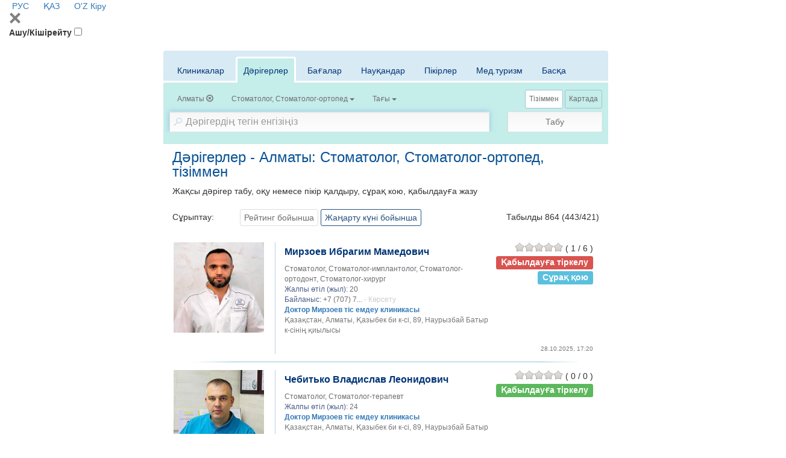

--- FILE ---
content_type: text/html; charset=utf-8
request_url: https://company.medelement.com/kk/search/filter/location-21332-specialties-16-30-searched-data-doctors
body_size: 26249
content:
<!DOCTYPE html>
<html lang="kk">
<head>
    <meta charset="UTF-8">

    <meta http-equiv="X-UA-Compatible" content="IE=edge">
    <meta name="viewport" content="width=device-width, initial-scale=1">

    <meta name='yandex-verification' content='5c4d7cbbe14480c1' />
    <meta name="google-site-verification" content="KUpFg0I5A_I7MmYaQy6xuMdRaoOuuqtqWLcezzz1ql8" />
    <meta name='wmail-verification' content='4cb622e1e72e6a7893c76bc73dcc17ae' />
    <meta name="msvalidate.01" content="31D65A05087045F06B2EF2839176AFD6" />

    <meta name="theme-color" content="#d8eaf4">

    
                        <meta name="robots" content="index,follow" />
            
    <title>Дәрігерлер - Алматы: Стоматолог, Стоматолог-ортопед, тізіммен (864)</title>
    <link rel="shortcut icon" href="/favicon.ico" type="image/x-icon"/>
    <link rel="manifest" href="/manifest.json">

        <link rel="prev" href="https://company.medelement.com/kk">

    <link rel="next" href="https://company.medelement.com/kk/search?location=21332&specialties%5B0%5D=16&specialties%5B1%5D=30&searched-data=doctors&skip=10">

    
        <meta name="description" content="Дәрігерлер - Алматы: Стоматолог, Стоматолог-ортопед, тізіммен (864). Дәрігерді табыңыз, пікірлерді оқу, қабылдауға жазылу" />


    <link rel="stylesheet" href="https://company.medelement.com/public/search-page/style.min.css"  /><link rel="stylesheet" href="https://files.medelement.com//static/js/adve/css/style.min.css"  /><link rel="stylesheet" href="https://files.medelement.com//static/js/main-nav/style.min.css"  /><link rel="stylesheet" href="https://files.medelement.com//static/js/search-page/filter-sticky/style.min.css"  /><link rel="stylesheet" href="https://files.medelement.com//static/js/search-page/tabs-scroll-and-discoloration/style.min.css"  /><link rel="stylesheet" href="https://netdna.bootstrapcdn.com/font-awesome/4.0.3/css/font-awesome.min.css"  /><link rel="stylesheet" href="https://files.medelement.com/static/css/project-medelement/bg.min.css"  /><link rel="stylesheet" href="https://files.medelement.com/static/css/project-medelement/footer.min.css"  /><link rel="stylesheet" href="https://files.medelement.com/static/css/project-medelement/login-logout.min.css"  />
    <!--[if IE]>
    <script src="http://html5shiv.googlecode.com/svn/trunk/html5.js"></script><![endif]-->

        
            <script>
    (function(i,s,o,g,r,a,m){i['GoogleAnalyticsObject']=r;i[r]=i[r]||function(){
            (i[r].q=i[r].q||[]).push(arguments)},i[r].l=1*new Date();a=s.createElement(o),
        m=s.getElementsByTagName(o)[0];a.async=1;a.src=g;m.parentNode.insertBefore(a,m)
    })(window,document,'script','//www.google-analytics.com/analytics.js','ga');

    ga('create', 'UA-36289644-12', 'auto');
    ga('send', 'pageview');
</script>        <!-- Global site tag (gtag.js) - Google Analytics -->
<script async src="https://www.googletagmanager.com/gtag/js?id=G-DN7Q6742J8"></script>
<script>
    window.dataLayer = window.dataLayer || [];
    function gtag(){dataLayer.push(arguments);}
    gtag('js', new Date());
    gtag('config', 'G-DN7Q6742J8');
</script>
        <!--    TDS-->
        <script>window.yaContextCb = window.yaContextCb || []</script>
        <script src="https://yandex.ru/ads/system/context.js" async></script>
    
</head>
<body class="page-search">

    <!-- Yandex.Metrika counter -->
<script type="text/javascript">
    (function (d, w, c) {
        (w[c] = w[c] || []).push(function() {
            try {
                w.yaCounter33848334 = new Ya.Metrika({
                    id:33848334,
                    clickmap:true,
                    trackLinks:true,
                    accurateTrackBounce:true
                });
            } catch(e) { }
        });

        var n = d.getElementsByTagName("script")[0],
            s = d.createElement("script"),
            f = function () { n.parentNode.insertBefore(s, n); };
        s.type = "text/javascript";
        s.async = true;
        s.src = "https://mc.yandex.ru/metrika/watch.js";

        if (w.opera == "[object Opera]") {
            d.addEventListener("DOMContentLoaded", f, false);
        } else { f(); }
    })(document, window, "yandex_metrika_callbacks");
</script>

<noindex>
    <noscript><div><img src="https://mc.yandex.ru/watch/33848334" style="position:absolute; left:-9999px;" alt="" /></div></noscript>
    <!-- /Yandex.Metrika counter -->
</noindex>    <!-- Yandex.Metrika counter -->
<script type="text/javascript">
    (function (d, w, c) {
        (w[c] = w[c] || []).push(function() {
            try {
                w.yaCounter36768555 = new Ya.Metrika({
                    id:36768555,
                    clickmap:true,
                    trackLinks:true,
                    accurateTrackBounce:true
                });
            } catch(e) { }
        });

        var n = d.getElementsByTagName("script")[0],
            s = d.createElement("script"),
            f = function () { n.parentNode.insertBefore(s, n); };
        s.type = "text/javascript";
        s.async = true;
        s.src = "https://mc.yandex.ru/metrika/watch.js";

        if (w.opera == "[object Opera]") {
            d.addEventListener("DOMContentLoaded", f, false);
        } else { f(); }
    })(document, window, "yandex_metrika_callbacks");
</script>
<noscript><div><img src="https://mc.yandex.ru/watch/36768555" style="position:absolute; left:-9999px;" alt="" /></div></noscript>
<!-- /Yandex.Metrika counter -->
    <header id="header-second">
            <div class="signin">
                                        <a href="/" hreflang="ru"
                   class="header__multilang ">
                    <img width="16" height="11" class="header__img" src="https://files.medelement.com/images/project-medelement/flag-ru.svg"/>

                    РУС                </a>
                            <a href="/kk" hreflang="kk"
                   class="header__multilang languages-item--active">
                    <img width="16" height="11" class="header__img" src="https://files.medelement.com/images/project-medelement/flag-kz.svg"/>

                    ҚАЗ                </a>
                            <a href="/uz" hreflang="uz"
                   class="header__multilang ">
                    <img width="16" height="11" class="header__img" src="https://files.medelement.com/images/project-medelement/flag-oz.svg"/>

                    O'Z                </a>
                        
            <a href="https://login.medelement.com/?url=https%253A%252F%252Fcompany.medelement.com%252Fkk%252Fsearch%252Ffilter%252Flocation-21332-specialties-16-30-searched-data-doctors"
           class="icon-lock"
           title="MedElement авторизациясы">
            Кіру        </a>
    </div>
    
    <nav class="main-nav">
        <div class="container-fluid">
            <div class="main-nav-header">
                <svg class="js-btn-menu-close main-nav-btn-menu-close svg-icon svg-icon-close" width="20px"
                     height="20px" version="1.1" viewBox="0 0 24 24"
                     xml:space="preserve" xmlns="http://www.w3.org/2000/svg" xmlns:xlink="http://www.w3.org/1999/xlink">
                    <path fill="grey"
                          d="M22.245,4.015c0.313,0.313,0.313,0.826,0,1.139l-6.276,6.27c-0.313,0.312-0.313,0.826,0,1.14l6.273,6.272  c0.313,0.313,0.313,0.826,0,1.14l-2.285,2.277c-0.314,0.312-0.828,0.312-1.142,0l-6.271-6.271c-0.313-0.313-0.828-0.313-1.141,0  l-6.276,6.267c-0.313,0.313-0.828,0.313-1.141,0l-2.282-2.28c-0.313-0.313-0.313-0.826,0-1.14l6.278-6.269  c0.313-0.312,0.313-0.826,0-1.14L1.709,5.147c-0.314-0.313-0.314-0.827,0-1.14l2.284-2.278C4.308,1.417,4.821,1.417,5.135,1.73  L11.405,8c0.314,0.314,0.828,0.314,1.141,0.001l6.276-6.267c0.312-0.312,0.826-0.312,1.141,0L22.245,4.015z"/>
                </svg>
            </div>

            <label for="btn-menu" class="main-nav-btn-menu__title">Ашу/Кішірейту</label>
            <input id="btn-menu" class="main-nav-btn-menu" type="checkbox">

            
<ul class="main-menu main-menu--desktop" hidden>
            <li class="main-menu-item">
            <input id="navbar-nav-item-1" class="main-menu-item__state" type="radio"
                   name="navbar-nav-item-trigger">
            <label for="navbar-nav-item-1" class="main-menu-item__title">
                Жоба жайлы                <span class="caret"></span>
            </label>

            <ul class="sub-menu">
                <li class="sub-menu-item">
                    <a class="sub-menu-item__link" href="https://medelement.com/page/o_proekte_medelement">MedElement дегеніміз не?</a>
                </li>
                <li class="sub-menu-item">
                    <a class="sub-menu-item__link" href="https://medelement.com/news">Жаңалықтар</a>
                </li>
                <li class="sub-menu-item">
                    <a class="sub-menu-item__link" href="https://medelement.com/page/komanda">Біздің команда</a>
                </li>
                <li class="sub-menu-item">
                    <a class="sub-menu-item__link" href="https://medelement.com/page/partnerskaya_programma">Серіктестік бағдарлама</a>
                </li>
                <li class="sub-menu-item">
                    <a class="sub-menu-item__link" href="https://medelement.com/page/prinyat_uchastie">Жобаға қатысыңыз</a>
                </li>
                <li class="sub-menu-item">
                    <a class="sub-menu-item__link"
                       href="https://medelement.com/page/reklama_na_medelement">Жарнама берушілерге</a>
                </li>
                <li class="sub-menu-item">
                    <a class="sub-menu-item__link" href="https://medelement.com/page/kontakty">Байланыстар</a>
                </li>
            </ul>
        </li>

        <li class="main-menu-item">
            <input id="navbar-nav-item-2" class="main-menu-item__state" type="radio"
                   name="navbar-nav-item-trigger">
            <label for="navbar-nav-item-2" class="main-menu-item__title round-right">
                Электрондық емхана                <span class="caret"></span>
            </label>

            <ul class="sub-menu">
                <li class="sub-menu-item">
                    <a class="sub-menu-item__link" href="https://medelement.com/page/avtomatizatsiya_kliniki">Емханаларды автоматтандыру</a>
                </li>
                <li class="sub-menu-item">
                    <a class="sub-menu-item__link"
                       href="https://medelement.com/page/avtomatizaciya_klinikaeco_reproduktcia">КРТ емханаларын автоматтандыру</a>
                </li>
                <li class="sub-menu-item">
                    <a class="sub-menu-item__link"
                       href="https://medelement.com/page/avtomatizatsiya_stomatologii">Стоматологияны автоматтандыру</a>
                </li>
                <li class="sub-menu-item">
                    <a class="sub-menu-item__link" href="https://medelement.com/page/dlya_chastnoy_praktiki">Жеке тәжірибе үшін</a>
                </li>
                <li class="sub-menu-item">
                    <a class="sub-menu-item__link" href="https://medelement.com/page/avtomatizatsiya_apteki">Дәріханаларды автоматтандыру</a>
                </li>
                <li class="sub-menu-item">
                    <a class="sub-menu-item__link"
                       href="https://medelement.com/page/avtomatizatsiya_bloka_pitaniya">Электрмен жабдықтауды автоматтандыру</a>
                </li>
                <li class="sub-menu-item">
                    <a class="sub-menu-item__link" href="https://doctor3.medelement.com/">Кіру</a>
                </li>
            </ul>
        </li>
        <li class="main-menu-item main-menu-item--logo hidden-xs logo">
        
    <a href="https://company.medelement.com/kk" title="MedElement" target="_self">
        <img class="img-responsive center-block" src="/images/logo.png" alt="MedElement"/>
    </a>

    </li>
            <li class="main-menu-item">
            <input id="navbar-nav-item-3" class="main-menu-item__state" type="radio"
                   name="navbar-nav-item-trigger">
            <label for="navbar-nav-item-3" class="main-menu-item__title round-left">
                Науқастар үшін                <span class="caret"></span>
            </label>

            <ul class="sub-menu sub-menu--right">
                <li class="sub-menu-item">
                    <a class="sub-menu-item__link" href="https://company.medelement.com/search/filter/врачи-и-клиники-в-казахстане-алматы-астане-шымкенте">Дәрігер мен емхананы табу (Қазақстан)</a>
                </li>
                <li class="sub-menu-item">
                    <a class="sub-menu-item__link" href="https://company.medelement.com/search/filter/медицинские-центры-россия">Дәрігер мен емхананы табу (Ресей)</a>
                </li>
                <li class="sub-menu-item">
                    <a class="sub-menu-item__link" href="https://company.medelement.com/search/filter/медицинские-центры-узбекистана">Дәрігер мен емхананы табу (Өзбекстан)</a>
                </li>
                <li class="sub-menu-item">
                    <a class="sub-menu-item__link" href="https://company.medelement.com/search/filter/медицинские-центры-беларусь">Дәрігер мен емхананы табу (Беларусь)</a>
                </li>
                <li class="sub-menu-item">
                    <a class="sub-menu-item__link"
                       href="https://company.medelement.com/search/filter/zapis_na_priem_k_vrachu">Онлайн режимінде тіркеліңіз</a>
                </li>
                <li class="sub-menu-item">
                    <a class="sub-menu-item__link"
                       href="https://company.medelement.com/search/filter/med_otzyvy_kazakhstan">Науқастардың пікірлері</a>
                </li>
                <li class="sub-menu-item">
                    <a class="sub-menu-item__link"
                       href="https://medelement.com/page/elektronnyiy_kabinet_patsienta">Электрондық науқас бөлмесі</a>
                </li>
                <li class="sub-menu-item">
                    <a class="sub-menu-item__link"
                       href="https://medelement.com/page/elektronnyiy_kabinet_patsienta_polzovatelskoe_soglashenie">Пайдаланушы келісімі</a>
                </li>
                <li class="sub-menu-item">
                    <a class="sub-menu-item__link"
                       href="https://medelement.com/page/informaciya_dlya_pacientov">Пайдалы ақпарат</a>
                </li>
            </ul>
        </li>
        <li class="main-menu-item">
            <input id="navbar-nav-item-4" class="main-menu-item__state" type="radio"
                   name="navbar-nav-item-trigger">
            <label for="navbar-nav-item-4" class="main-menu-item__title">
                Анықтамалар                <span class="caret"></span>
            </label>

            <ul class="sub-menu sub-menu--right">
                <li class="sub-menu-item">
                    <a class="sub-menu-item__link"
                       href="https://diseases.medelement.com/?searched_data=diseases">Клиникалық хаттамалар (Қазақстан)</a>
                </li>

                <li class="sub-menu-item">
                    <a class="sub-menu-item__link"
                       href="https://diseases.medelement.com/?searched_data=diseases&diseases_filter_type=list&diseases_content_type=270857091501043305">Клиникалық ұсыныстар (Ресей)</a>
                </li>

                <li class="sub-menu-item">
                    <a class="sub-menu-item__link"
                       href="https://diseases.medelement.com/?searched_data=diseases&diseases_filter_type=list&diseases_content_type=516689071567739065">Клиникалық хаттамалар (Беларусь)</a>
                </li>

                <li class="sub-menu-item">
                    <a class="sub-menu-item__link"
                       href="https://diseases.medelement.com/?searched_data=diseases&q=&mq=&tq=&diseases_filter_type=list&diseases_content_type=2&section_medicine=0&category_mkb=0&parent_category_mkb=0">Аурулар: шолу баптары</a>
                </li>

                <li class="sub-menu-item">
                    <a class="sub-menu-item__link" href="https://company.medelement.com/search/filter/врачи-и-клиники-в-казахстане-алматы-астане-шымкенте">Дәрігерлер мен емханалар (Қазақстан)</a>
                </li>

                <li class="sub-menu-item">
                    <a class="sub-menu-item__link" href="https://company.medelement.com/search/filter/медицинские-центры-россия">Дәрігерлер мен емханалар (Ресей)</a>
                </li>

                <li class="sub-menu-item">
                    <a class="sub-menu-item__link" href="https://drugs.medelement.com/">Дәрі-дәрмектер</a>
                </li>

                <li class="sub-menu-item">
                    <a class="sub-menu-item__link" href="https://lab.medelement.com/">Зертханалық көрсеткіштер</a>
                </li>

                <li class="sub-menu-item">
                    <a class="sub-menu-item__link" href="https://medelement.com/page/mobilnyie_prilozheniya">Мобильді қосымшалар</a>
                </li>

                <li class="sub-menu-item">
                    <a class="sub-menu-item__link"
                       href="https://diseases.medelement.com/?searched_data=materials&q=&mq=&tq=&materials_filter_type=materials_category&materials_category=792680731504712976&parent_materials_category=">
                        Медициналық мерзiмдi басылымның шолулары                    </a>
                </li>

                <li class="sub-menu-item">
                    <a class="sub-menu-item__link"
                       href="https://medelement.com/page/opisanie_spravochnoy_sistemyi">Анықтама жүйесінің сипаттамасы</a>
                </li>
            </ul>
        </li>

                                                        <li class="main-menu-item main-menu-item__title hidden-lg hidden-md hidden-sm">
                        <a href="/" hreflang="ru"
                           class="sub-menu-item__link">
                            <img width="22" height="16" class="header__img" src="https://files.medelement.com/images/project-medelement/flag-ru.svg"/>

                            РУС                        </a>
                    </li>
                                    <li class="main-menu-item main-menu-item__title hidden-lg hidden-md hidden-sm">
                        <a href="/kk" hreflang="kk"
                           class="sub-menu-item__link">
                            <img width="22" height="16" class="header__img" src="https://files.medelement.com/images/project-medelement/flag-kz.svg"/>

                            ҚАЗ                        </a>
                    </li>
                                    <li class="main-menu-item main-menu-item__title hidden-lg hidden-md hidden-sm">
                        <a href="/uz" hreflang="uz"
                           class="sub-menu-item__link">
                            <img width="22" height="16" class="header__img" src="https://files.medelement.com/images/project-medelement/flag-oz.svg"/>

                            O'Z                        </a>
                    </li>
                                        </ul>

            <div class="hidden-sm hidden-md hidden-lg logo">
                <a href="https://company.medelement.com/kk" title="MedElement" target="_self">
                    <img class="img-responsive center-block" src="/images/logo.png"
                         alt="MedElement">
                </a>
            </div>
        </div>
    </nav>

</header>
    <section id="layout-content">
        <div class="container filter-container">

                            <div class="page-header text-center headline  hidden ">
    </div>            
            
<div style="padding-bottom: 15px">
    <!--Тип баннера: [company.medelement.com] Desktop 728x90_D-->
<div id="adfox_16456056821279927"></div>
<script>
    window.yaContextCb.push(()=>{
        Ya.adfoxCode.createAdaptive({
            ownerId: 375321,
            containerId: 'adfox_16456056821279927',
            params: {
                p1: 'csnxc',
                p2: 'hncs'
            }
        }, ['desktop', 'tablet'], {
            tabletWidth: 830,
            phoneWidth: 480,
            isAutoReloads: false
        })
    })
</script>

<!--Тип баннера: [company.medelement.com] Mobile 320x100_D-->
<div id="adfox_164560569733897805"></div>
<script>
    window.yaContextCb.push(()=>{
        Ya.adfoxCode.createAdaptive({
            ownerId: 375321,
            containerId: 'adfox_164560569733897805',
            params: {
                p1: 'csnyd',
                p2: 'hndh'
            }
        }, ['phone'], {
            tabletWidth: 830,
            phoneWidth: 480,
            isAutoReloads: false
        })
    })
</script></div>
            
<div class="filter">
    <form class="js-filter-form filter-form" action="https://company.medelement.com/kk/search" method="get" autocomplete="off">
        <input name="action" type="hidden"
               value=""/>

        <input name="searched-data" type="hidden" value=""/>

        <input type="hidden" name="sort_by[alphabet]"
               value=""/>
        <input type="hidden" name="sort_by[rating]"
               value=""/>
        <input type="hidden" name="sort_by[newest]"
               value=""/>
        <input type="hidden" name="sort_by[price_first]"
               value=""/>

        <input type="hidden" name="sort_equipment_service_companies_by[price_asc]"
               value=""/>
        <input type="hidden" name="sort_equipment_service_companies_by[price_desc]"
               value=""/>

        <div class="filter__container-tabs">
            <div class="js-discoloration-left filter__tabs-discoloration filter__tabs-discoloration--left is-hidden"></div>
            <div class="js-discoloration-right filter__tabs-discoloration filter__tabs-discoloration--right"></div>
            <div class="filter__tabs-wrapper-scroll">
                <ul class="nav nav-tabs filter__tabs">
                    <li class=" filter__tab">
                        <a href="#clinics" class="filter__tab-link" data-toggle="tab"
                           data-searched-data="clinics">Клиникалар</a>
                    </li>

                    <li class="active filter__tab">
                        <a href="#doctors" class="filter__tab-link" data-toggle="tab"
                           data-searched-data="doctors">Дәрігерлер</a>
                    </li>

                    <li class=" filter__tab">
                        <a href="#equipments" class="filter__tab-link" data-toggle="tab"
                           data-searched-data="equipments">Бағалар</a>
                    </li>

                    <li class=" filter__tab">
                        <a href="#news" class="filter__tab-link" data-toggle="tab"
                           data-searched-data="news">Науқандар</a>
                    </li>

                    <li class=" filter__tab">
                        <a href="#comments" class="filter__tab-link" data-toggle="tab"
                           data-searched-data="comments">Пікірлер</a>
                    </li>

                    <li class=" filter__tab">
                        <a href="#medTourism" class="filter__tab-link" data-toggle="tab"
                           data-searched-data="medTourism">Мед.туризм</a>
                    </li>

                    <li class=" filter__tab">
                        <a href="#other" class="filter__tab-link" data-toggle="tab"
                           data-searched-data="other">Басқа</a>
                    </li>
                </ul>
            </div>

            <div class="tab-content filter__tab-content">
                <div id="clinics" class="tab-pane  fade"
                     role="tabpanel">
                    <div class="btn-group filter__filter-element btn-filter-location"
     data-send-ga-event=""
     data-ga-event-category="Filters"
     data-ga-event-action="Город"
     data-ga-event-label="">
    <input class="filter__location" type="hidden" name="location"
           value="21332"/>
    <button type="button" class="btn btn-default" title="Қала" data-title="Қала">
        <span class="filter__selected-text filter__location__title">Алматы</span>

        <b class="caret filter__location__caret hide"></b>
                            <span
                                class="glyphicon glyphicon-remove-circle filter__location__clear "></span>
    </button>
</div>
<div class="filter__filter-element"
     data-send-ga-event=""
     data-ga-event-category="Filters"
     data-ga-event-action="Тип"
     data-ga-event-label="">
    <select id="filter__type_clinic" size="2" name="type_of_ownership"
            data-title="Түрі">
        <option value="1"
            >
            Мемлекеттік ұйымдар        </option>
        <option value="0"
            >
            Жеке медициналық орталықтар        </option>
    </select>
</div>

<div class="filter__filter-element btn-filter-specialization"
     data-send-ga-event=""
     data-ga-event-category="Filters"
     data-ga-event-action="Специализация"
     data-ga-event-label="">
    <select id="filter__specialization" size="2" name="specialization"
            data-title="Мамандық">
                    <option
                    value="55521371031480"
                >Көпсалалы</option>
                    <option
                    value="253462401528882831"
                >Диагностикалық</option>
                    <option
                    value="737423971553758247"
                >Отбасылық</option>
                    <option
                    value="74171375268097"
                >Стоматологиялық</option>
                    <option
                    value="646042611426655556"
                >Ерлер мен әйелдер денсаулығы</option>
                    <option
                    value="137685661426655615"
                >Педиатриялық</option>
                    <option
                    value="945344251450849273"
                >Балалар ауруханалары</option>
                    <option
                    value="998675881426655534"
                >ЛОР емханалар</option>
                    <option
                    value="59641371120317"
                >Офтальмологиялық</option>
                    <option
                    value="433245651461728650"
                >Кардиологиялық</option>
                    <option
                    value="364012711520402828"
                >Хирургия</option>
                    <option
                    value="82161371119177"
                >Эстетикалық медицина</option>
                    <option
                    value="71381371119098"
                >Тәуелділікті емдеу</option>
                    <option
                    value="181371697818"
                >Оңалту орталықтар</option>
                    <option
                    value="59720231551250817"
                >Травматология, ортопедия</option>
                    <option
                    value="913092101438854627"
                >Мануалдық емдеу / Остеопатия</option>
                    <option
                    value="775912111438841204"
                >Альтернативті медицина</option>
                    <option
                    value="175217741425441687"
                >Басқа мамандануы</option>
                    <option
                    value="261518771497859655"
                >Аудан, ауылдық медициналық мекемелер</option>
            </select>
</div>

<div class="filter__filter-element btn-filter-equipments"
     data-send-ga-event=""
     data-ga-event-category="Filters"
     data-ga-event-action="Нужные услуги"
     data-ga-event-label="">
    <select class="filter__equipments" multiple="multiple" name="equipments[]"
            data-title="Қажетті қызметтер">
                    <option
        value="6"
    >Вакцинация</option>

            
                    <option
        value="27"
    >Допплерография/УДДГ</option>

                                                <option
        value="27004"
    >Допплерография/УДДГ жүктілік кезінде</option>
                                    <option
        value="27002"
    >Жоғарғы қолды кемелердің допплерография/УДДГ-сы</option>
                                    <option
        value="27001"
    >Ми қан тамырларының допплерография/УДДГ-сы</option>
                                    <option
        value="27003"
    >Төменгі аяғындағы кемелердің допплерография/УДДГ-сы</option>
                            
                    <option
        value="7"
    >Зертхана / анализдер</option>

            
                    <option
        value="9"
    >КТ</option>

                                                <option
        value="9003"
    >Іш қуысының КТ-сы</option>
                                    <option
        value="9001"
    >Бас миының КТ-сы</option>
                                    <option
        value="9008"
    >Буынның КТ-сы</option>
                                    <option
        value="9004"
    >Бүйректің КТ-сы</option>
                                    <option
        value="9002"
    >Кеуде қуысының КТ-сы</option>
                                    <option
        value="9005"
    >Кіші жамбастың КТ-сы</option>
                                    <option
        value="9007"
    >Омыртқа бөлімшесінің КТ-сы (мойны, кеуде қуысы, белдік)</option>
                                    <option
        value="9006"
    >Омыртқаның КТ-сы</option>
                                    <option
        value="9010"
    >Табанның және қолдың КТ -сы</option>
                                    <option
        value="9009"
    >Қол-аяқтың жұмсақ тіндерінің КТ-сы</option>
                            
                    <option
        value="30"
    >Колоноскопия</option>

            
                    <option
        value="22"
    >Күндізгі стационар</option>

            
                    <option
        value="2"
    >МРТ</option>

                                                <option
        value="2005"
    >Іш қуысының МРТ-сы</option>
                                    <option
        value="2001"
    >Бас мидың МРТ-сы</option>
                                    <option
        value="2009"
    >Буынның МРТ-сы</option>
                                    <option
        value="2004"
    >Жүректің МРТ-сы</option>
                                    <option
        value="2002"
    >Кеуде қуысының МРТ-сы</option>
                                    <option
        value="2006"
    >Кіші жамбастың МРТ-сы</option>
                                    <option
        value="2008"
    >Омыртқа бөлімшесінің МРТ-сы (мойны, кеуде қуысы, белдік)</option>
                                    <option
        value="2007"
    >Омыртқаның МРТ-сы</option>
                                    <option
        value="2003"
    >Сүт бездерінің МРТ-сы</option>
                                    <option
        value="2010"
    >Қол-аяқтың жұмсақ тіндерінің МРТ-сы</option>
                            
                    <option
        value="32"
    >Маммография</option>

            
                    <option
        value="8"
    >Массаж</option>

            
                    <option
        value="11"
    >Медициналық тексеру / Анықтама беру</option>

            
                    <option
        value="3"
    >Рентген</option>

            
                    <option
        value="33"
    >Рәсім бөлмесі</option>

            
                    <option
        value="28"
    >Спирография</option>

            
                    <option
        value="12"
    >Стационар</option>

            
                    <option
        value="19"
    >Стоматология - брекет-системасы</option>

                                                <option
        value="19002"
    >Керамикалық жақшалар, 1 жақ</option>
                                    <option
        value="19001"
    >Металл жақшалар, 1 жақ</option>
                                    <option
        value="19003"
    >Сапфирлік жақшалар, 1 жақ</option>
                            
                    <option
        value="18"
    >Стоматология - имплантация</option>

                                                <option
        value="18006"
    >Имплантанттарда протездеу, металлокерамика</option>
                                    <option
        value="18007"
    >Имплантанттарда протездеу, цирконий</option>
                                    <option
        value="18005"
    >Тіс имплантациясы, 1 имплант</option>
                                    <option
        value="18003"
    >Тіс имплантациясы, 1 имплант Германия</option>
                                    <option
        value="18002"
    >Тіс имплантациясы, 1 имплант Израиль</option>
                                    <option
        value="18001"
    >Тіс имплантациясы, 1 имплант Корея</option>
                                    <option
        value="18004"
    >Тіс имплантациясы, 1 имплант США</option>
                            
                    <option
        value="17"
    >Стоматология - протездеу</option>

                                                <option
        value="17005"
    >Винирлер, 1 тіс</option>
                                    <option
        value="17003"
    >Тіс сауыты, металл</option>
                                    <option
        value="17001"
    >Тіс сауыты, металлокерамика</option>
                                    <option
        value="17004"
    >Тіс сауыты, пластик</option>
                                    <option
        value="17002"
    >Тіс сауыты, цирконий</option>
                            
                    <option
        value="21"
    >Стоматология - рентген</option>

                                                <option
        value="21003"
    >Тістердің рентгенографиясы, 3D сурет (КТ)</option>
                                    <option
        value="21001"
    >Тістердің рентгенографиясы, көздеу сурет</option>
                                    <option
        value="21002"
    >Тістердің рентгенографиясы, панорамдық сурет</option>
                            
                    <option
        value="20"
    >Стоматология - хирургия</option>

                                                <option
        value="20002"
    >Тісті күрделі жұлу</option>
                                    <option
        value="20001"
    >Тісті қарапайым жұлу</option>
                            
                    <option
        value="31"
    >Стоматология - эстетикалық</option>

                                                <option
        value="31002"
    >Тістерді ағарту</option>
                                    <option
        value="31001"
    >Тістерді тазалау</option>
                            
                    <option
        value="4"
    >УДЗ</option>

                                                <option
        value="4004"
    >Іш қуысының мүшелерін УДЗ</option>
                                    <option
        value="4005"
    >Бүйректің УДЗ</option>
                                    <option
        value="4007"
    >Жамбас ағзаларының УДЗ</option>
                                    <option
        value="4001"
    >Лимфа түйіндерінің УДЗ</option>
                                    <option
        value="4003"
    >Сүт бездерінің УДЗ</option>
                                    <option
        value="4010"
    >УДЗ жүктілікке арналған скрининг</option>
                                    <option
        value="4011"
    >Қалқанша безінің УДЗ</option>
                                    <option
        value="4009"
    >Қосылыстардың УДЗ</option>
                                    <option
        value="4008"
    >Қуықасты безінің УДЗ</option>
                                    <option
        value="4006"
    >Қуықтың УДЗ</option>
                                    <option
        value="4002"
    >Өкпенің УДЗ</option>
                            
                    <option
        value="13"
    >Физиотерапия</option>

            
                    <option
        value="14"
    >Флюорография</option>

            
                    <option
        value="10"
    >Хирургиялық операциялар</option>

            
                    <option
        value="15"
    >ЭКГ</option>

            
                    <option
        value="26"
    >ЭКГ Холтер мониторингі</option>

            
                    <option
        value="25"
    >ЭЭГ</option>

            
                    <option
        value="29"
    >Эндоскопия (ЛОР)</option>

            
                    <option
        value="16"
    >Эндоскопия (ФГДС)</option>

            
                    <option
        value="23"
    >ЭхоКГ (жүректің УДЗ)</option>

                                                <option
        value="23002"
    >Балалар жүрегінің УДЗ</option>
                                    <option
        value="23001"
    >Жүректің УДЗ</option>
                            
                    <option
        value="24"
    >ЭхоЭГ(Мидың УДЗ)</option>

                                                <option
        value="24001"
    >Мидың УДЗ</option>
                                    <option
        value="24002"
    >Нейросонография</option>
                            
            </select>
</div>

<div class="filter__filter-element"
     data-send-ga-event=""
     data-ga-event-category="Filters"
     data-ga-event-action="Еще"
     data-ga-event-label="">
    <select id="filter__more" multiple="multiple" name="more[]" data-title="Тағы">
        <option value="gov_order" >ТМККБК</option>
        <option value="online_entry" >Онлайн тіркелу</option>
        <option value="issues" >Сұрақ қою</option>
        <option value="24hours" >Тәуілік бойы</option>
    </select>
</div>                </div>

                <div id="equipments" class="tab-pane  fade"
                     role="tabpanel">
                    <div class="btn-group filter__filter-element btn-filter-location"
     data-send-ga-event=""
     data-ga-event-category="Filters"
     data-ga-event-action="Город"
     data-ga-event-label="">
    <input class="filter__location" type="hidden" name="location"
           value="21332"/>
    <button type="button" class="btn btn-default" title="Қала" data-title="Қала">
        <span class="filter__selected-text filter__location__title">Алматы</span>

        <b class="caret filter__location__caret hide"></b>
                            <span
                                class="glyphicon glyphicon-remove-circle filter__location__clear "></span>
    </button>
</div>
<div class="filter__filter-element btn-filter-equipments"
     data-send-ga-event=""
     data-ga-event-category="Filters"
     data-ga-event-action="Нужные услуги"
     data-ga-event-label="">
    <select class="filter__equipments" multiple="multiple" name="equipments[]"
            data-title="Қажетті қызметтер">
                    <option
        value="6"
    >Вакцинация</option>

            
                    <option
        value="27"
    >Допплерография/УДДГ</option>

                                                <option
        value="27004"
    >Допплерография/УДДГ жүктілік кезінде</option>
                                    <option
        value="27002"
    >Жоғарғы қолды кемелердің допплерография/УДДГ-сы</option>
                                    <option
        value="27001"
    >Ми қан тамырларының допплерография/УДДГ-сы</option>
                                    <option
        value="27003"
    >Төменгі аяғындағы кемелердің допплерография/УДДГ-сы</option>
                            
                    <option
        value="7"
    >Зертхана / анализдер</option>

            
                    <option
        value="9"
    >КТ</option>

                                                <option
        value="9003"
    >Іш қуысының КТ-сы</option>
                                    <option
        value="9001"
    >Бас миының КТ-сы</option>
                                    <option
        value="9008"
    >Буынның КТ-сы</option>
                                    <option
        value="9004"
    >Бүйректің КТ-сы</option>
                                    <option
        value="9002"
    >Кеуде қуысының КТ-сы</option>
                                    <option
        value="9005"
    >Кіші жамбастың КТ-сы</option>
                                    <option
        value="9007"
    >Омыртқа бөлімшесінің КТ-сы (мойны, кеуде қуысы, белдік)</option>
                                    <option
        value="9006"
    >Омыртқаның КТ-сы</option>
                                    <option
        value="9010"
    >Табанның және қолдың КТ -сы</option>
                                    <option
        value="9009"
    >Қол-аяқтың жұмсақ тіндерінің КТ-сы</option>
                            
                    <option
        value="30"
    >Колоноскопия</option>

            
                    <option
        value="22"
    >Күндізгі стационар</option>

            
                    <option
        value="2"
    >МРТ</option>

                                                <option
        value="2005"
    >Іш қуысының МРТ-сы</option>
                                    <option
        value="2001"
    >Бас мидың МРТ-сы</option>
                                    <option
        value="2009"
    >Буынның МРТ-сы</option>
                                    <option
        value="2004"
    >Жүректің МРТ-сы</option>
                                    <option
        value="2002"
    >Кеуде қуысының МРТ-сы</option>
                                    <option
        value="2006"
    >Кіші жамбастың МРТ-сы</option>
                                    <option
        value="2008"
    >Омыртқа бөлімшесінің МРТ-сы (мойны, кеуде қуысы, белдік)</option>
                                    <option
        value="2007"
    >Омыртқаның МРТ-сы</option>
                                    <option
        value="2003"
    >Сүт бездерінің МРТ-сы</option>
                                    <option
        value="2010"
    >Қол-аяқтың жұмсақ тіндерінің МРТ-сы</option>
                            
                    <option
        value="32"
    >Маммография</option>

            
                    <option
        value="8"
    >Массаж</option>

            
                    <option
        value="11"
    >Медициналық тексеру / Анықтама беру</option>

            
                    <option
        value="3"
    >Рентген</option>

            
                    <option
        value="33"
    >Рәсім бөлмесі</option>

            
                    <option
        value="28"
    >Спирография</option>

            
                    <option
        value="12"
    >Стационар</option>

            
                    <option
        value="19"
    >Стоматология - брекет-системасы</option>

                                                <option
        value="19002"
    >Керамикалық жақшалар, 1 жақ</option>
                                    <option
        value="19001"
    >Металл жақшалар, 1 жақ</option>
                                    <option
        value="19003"
    >Сапфирлік жақшалар, 1 жақ</option>
                            
                    <option
        value="18"
    >Стоматология - имплантация</option>

                                                <option
        value="18006"
    >Имплантанттарда протездеу, металлокерамика</option>
                                    <option
        value="18007"
    >Имплантанттарда протездеу, цирконий</option>
                                    <option
        value="18005"
    >Тіс имплантациясы, 1 имплант</option>
                                    <option
        value="18003"
    >Тіс имплантациясы, 1 имплант Германия</option>
                                    <option
        value="18002"
    >Тіс имплантациясы, 1 имплант Израиль</option>
                                    <option
        value="18001"
    >Тіс имплантациясы, 1 имплант Корея</option>
                                    <option
        value="18004"
    >Тіс имплантациясы, 1 имплант США</option>
                            
                    <option
        value="17"
    >Стоматология - протездеу</option>

                                                <option
        value="17005"
    >Винирлер, 1 тіс</option>
                                    <option
        value="17003"
    >Тіс сауыты, металл</option>
                                    <option
        value="17001"
    >Тіс сауыты, металлокерамика</option>
                                    <option
        value="17004"
    >Тіс сауыты, пластик</option>
                                    <option
        value="17002"
    >Тіс сауыты, цирконий</option>
                            
                    <option
        value="21"
    >Стоматология - рентген</option>

                                                <option
        value="21003"
    >Тістердің рентгенографиясы, 3D сурет (КТ)</option>
                                    <option
        value="21001"
    >Тістердің рентгенографиясы, көздеу сурет</option>
                                    <option
        value="21002"
    >Тістердің рентгенографиясы, панорамдық сурет</option>
                            
                    <option
        value="20"
    >Стоматология - хирургия</option>

                                                <option
        value="20002"
    >Тісті күрделі жұлу</option>
                                    <option
        value="20001"
    >Тісті қарапайым жұлу</option>
                            
                    <option
        value="31"
    >Стоматология - эстетикалық</option>

                                                <option
        value="31002"
    >Тістерді ағарту</option>
                                    <option
        value="31001"
    >Тістерді тазалау</option>
                            
                    <option
        value="4"
    >УДЗ</option>

                                                <option
        value="4004"
    >Іш қуысының мүшелерін УДЗ</option>
                                    <option
        value="4005"
    >Бүйректің УДЗ</option>
                                    <option
        value="4007"
    >Жамбас ағзаларының УДЗ</option>
                                    <option
        value="4001"
    >Лимфа түйіндерінің УДЗ</option>
                                    <option
        value="4003"
    >Сүт бездерінің УДЗ</option>
                                    <option
        value="4010"
    >УДЗ жүктілікке арналған скрининг</option>
                                    <option
        value="4011"
    >Қалқанша безінің УДЗ</option>
                                    <option
        value="4009"
    >Қосылыстардың УДЗ</option>
                                    <option
        value="4008"
    >Қуықасты безінің УДЗ</option>
                                    <option
        value="4006"
    >Қуықтың УДЗ</option>
                                    <option
        value="4002"
    >Өкпенің УДЗ</option>
                            
                    <option
        value="13"
    >Физиотерапия</option>

            
                    <option
        value="14"
    >Флюорография</option>

            
                    <option
        value="10"
    >Хирургиялық операциялар</option>

            
                    <option
        value="15"
    >ЭКГ</option>

            
                    <option
        value="26"
    >ЭКГ Холтер мониторингі</option>

            
                    <option
        value="25"
    >ЭЭГ</option>

            
                    <option
        value="29"
    >Эндоскопия (ЛОР)</option>

            
                    <option
        value="16"
    >Эндоскопия (ФГДС)</option>

            
                    <option
        value="23"
    >ЭхоКГ (жүректің УДЗ)</option>

                                                <option
        value="23002"
    >Балалар жүрегінің УДЗ</option>
                                    <option
        value="23001"
    >Жүректің УДЗ</option>
                            
                    <option
        value="24"
    >ЭхоЭГ(Мидың УДЗ)</option>

                                                <option
        value="24001"
    >Мидың УДЗ</option>
                                    <option
        value="24002"
    >Нейросонография</option>
                            
            </select>
</div>
                </div>

                <div id="doctors" class="tab-pane active in fade"
                     role="tabpanel">
                    <div class="btn-group filter__filter-element btn-filter-location"
     data-send-ga-event=""
     data-ga-event-category="Filters"
     data-ga-event-action="Город"
     data-ga-event-label="">
    <input class="filter__location" type="hidden" name="location"
           value="21332"/>
    <button type="button" class="btn btn-default" title="Қала" data-title="Қала">
        <span class="filter__selected-text filter__location__title">Алматы</span>

        <b class="caret filter__location__caret hide"></b>
                            <span
                                class="glyphicon glyphicon-remove-circle filter__location__clear "></span>
    </button>
</div>
<div class="filter__filter-element btn-filter-doctor"
     data-send-ga-event=""
     data-ga-event-category="Filters"
     data-ga-event-action="Специальности"
     data-ga-event-label="">
    <select class="filter__doctor" multiple="multiple" name="specialties[]" data-title="Қажетті дәрігер">
                    <option
                value="44"
                >Акушер-гинеколог</option>
                    <option
                value="1"
                >Аллерголог</option>
                    <option
                value="113"
                >Ангиолог</option>
                    <option
                value="121"
                >Ангиохирург</option>
                    <option
                value="2"
                >Андролог</option>
                    <option
                value="63"
                >Анестезиолог-реаниматолог</option>
                    <option
                value="97"
                >Апитерапевт</option>
                    <option
                value="96"
                >Аритмолог</option>
                    <option
                value="144"
                >Аудиолог</option>
                    <option
                value="150"
                >Балалар гастроэнтерологы</option>
                    <option
                value="54"
                >Балалар гематологы</option>
                    <option
                value="49"
                >Балалар гинекологы</option>
                    <option
                value="117"
                >Балалар дерматологы</option>
                    <option
                value="103"
                >Балалар кардиологы</option>
                    <option
                value="36"
                >Балалар невропатологы</option>
                    <option
                value="92"
                >Балалар ортопеді</option>
                    <option
                value="104"
                >Балалар офтальмологы</option>
                    <option
                value="115"
                >Балалар психиатры</option>
                    <option
                value="149"
                >Балалар ревматологы</option>
                    <option
                value="61"
                >Балалар хирургі</option>
                    <option
                value="46"
                >Балалар эндокринологы</option>
                    <option
                value="55"
                >Балалардың тіс дәрігері</option>
                    <option
                value="48"
                >Балаларға арналған уролог</option>
                    <option
                value="98"
                >Венеролог</option>
                    <option
                value="99"
                >Вертебролог</option>
                    <option
                value="3"
                >Гастроэнтеролог</option>
                    <option
                value="101"
                >Гельминтолог</option>
                    <option
                value="53"
                >Гематолог</option>
                    <option
                value="41"
                >Генетик</option>
                    <option
                value="122"
                >Гепатобилиарный хирург</option>
                    <option
                value="39"
                >Гепатолог</option>
                    <option
                value="147"
                >Гериатр</option>
                    <option
                value="4"
                >Гинеколог</option>
                    <option
                value="64"
                >Гинеколог-эндокринолог</option>
                    <option
                value="126"
                >Гинеколог-эстетист</option>
                    <option
                value="102"
                >Гирудотерапевт</option>
                    <option
                value="143"
                >Гомеопат</option>
                    <option
                value="22"
                >Дерматовенеролог</option>
                    <option
                value="119"
                >Дерматокосметолог</option>
                    <option
                value="5"
                >Дерматолог</option>
                    <option
                value="105"
                >Дерматохирург</option>
                    <option
                value="70"
                >Детоксиколог</option>
                    <option
                value="145"
                >Дефектолог</option>
                    <option
                value="142"
                >Диетолог</option>
                    <option
                value="67"
                >ЕДШ дәрігері / нұсқаушысы</option>
                    <option
                value="127"
                >Жалпы тәжірибелік дәрігері (ЖТД)</option>
                    <option
                value="129"
                >Жедел жәрдем дәрігері</option>
                    <option
                value="106"
                >Иглотерапевт</option>
                    <option
                value="37"
                >Иммунолог</option>
                    <option
                value="75"
                >Инфекционист</option>
                    <option
                value="59"
                >КТ дәрігері</option>
                    <option
                value="58"
                >КТГ дәрігері</option>
                    <option
                value="6"
                >Кардиолог</option>
                    <option
                value="93"
                >Кардиохирург</option>
                    <option
                value="74"
                >Кинезитерапевт</option>
                    <option
                value="88"
                >Косметолог</option>
                    <option
                value="7"
                >ЛОР/ Оториноларинголог</option>
                    <option
                value="69"
                >Лаборант</option>
                    <option
                value="107"
                >Лазерлік хирург</option>
                    <option
                value="118"
                >Лазеролог</option>
                    <option
                value="90"
                >Лимфолог</option>
                    <option
                value="23"
                >Логопед</option>
                    <option
                value="60"
                >МРТ дәрігері</option>
                    <option
                value="8"
                >Маммолог</option>
                    <option
                value="35"
                >Мануалдық терапвет</option>
                    <option
                value="79"
                >Массажист</option>
                    <option
                value="141"
                >Медбике / Мейiргер</option>
                    <option
                value="108"
                >Микрохирург</option>
                    <option
                value="94"
                >Нарколог</option>
                    <option
                value="9"
                >Невропатолог/ Невролог</option>
                    <option
                value="24"
                >Нейрохирург</option>
                    <option
                value="50"
                >Неонатолог</option>
                    <option
                value="25"
                >Нефролог</option>
                    <option
                value="146"
                >Нутрициолог</option>
                    <option
                value="109"
                >Онкогинеколог</option>
                    <option
                value="10"
                >Онколог</option>
                    <option
                value="33"
                >Ортопед</option>
                    <option
                value="34"
                >Остеопат</option>
                    <option
                value="86"
                >Отбасылық дәрігер</option>
                    <option
                value="11"
                >Офтальмолог/ Окулист</option>
                    <option
                value="114"
                >Паразитолог</option>
                    <option
                value="83"
                >Патоморфолог</option>
                    <option
                value="12"
                >Педиатр</option>
                    <option
                value="56"
                >Пластический хирург</option>
                    <option
                value="116"
                >Подолог</option>
                    <option
                value="13"
                >Проктолог</option>
                    <option
                value="77"
                >Профпатолог</option>
                    <option
                value="120"
                >Психиатр</option>
                    <option
                value="26"
                >Психолог</option>
                    <option
                value="14"
                >Психотерапевт</option>
                    <option
                value="15"
                >Пульмонолог</option>
                    <option
                value="73"
                >Реабилитолог</option>
                    <option
                value="80"
                >Ревматолог</option>
                    <option
                value="66"
                >Рентгенолог</option>
                    <option
                value="45"
                >Репродуктолог</option>
                    <option
                value="87"
                >Рефлексотерапевт</option>
                    <option
                value="78"
                >Сексолог</option>
                    <option
                value="42"
                >Синдромолог</option>
                    <option
                value="125"
                >Сомнолог</option>
                    <option
                value="124"
                >Спорт дәрігері</option>
                    <option
                value="16"
                selected>Стоматолог</option>
                    <option
                value="31"
                >Стоматолог-имплантолог</option>
                    <option
                value="29"
                >Стоматолог-ортодонт</option>
                    <option
                value="30"
                selected>Стоматолог-ортопед</option>
                    <option
                value="28"
                >Стоматолог-терапевт</option>
                    <option
                value="32"
                >Стоматолог-хирург</option>
                    <option
                value="110"
                >Сурдолог</option>
                    <option
                value="128"
                >СӨС дәрігері</option>
                    <option
                value="17"
                >Терапевт</option>
                    <option
                value="111"
                >Токсиколог</option>
                    <option
                value="123"
                >Торакальный хирург</option>
                    <option
                value="18"
                >Травматолог</option>
                    <option
                value="130"
                >Трансфузиолог</option>
                    <option
                value="40"
                >Трихолог</option>
                    <option
                value="148"
                >Тіс дәрігері</option>
                    <option
                value="43"
                >УЗИ дәрігері</option>
                    <option
                value="19"
                >Уролог</option>
                    <option
                value="84"
                >Физиотерапевт</option>
                    <option
                value="89"
                >Флеболог</option>
                    <option
                value="112"
                >Фониатр</option>
                    <option
                value="91"
                >Фтизиатр</option>
                    <option
                value="68"
                >Функционалдық диагностика дәрігері</option>
                    <option
                value="20"
                >Хирург</option>
                    <option
                value="52"
                >Хирург-колопроктолог</option>
                    <option
                value="47"
                >Хирург-ортопед</option>
                    <option
                value="76"
                >Цитолог</option>
                    <option
                value="100"
                >Шығыс медицинасының дәрігері</option>
                    <option
                value="57"
                >ЭКГ дәрігері</option>
                    <option
                value="81"
                >ЭМГ дәрігері</option>
                    <option
                value="140"
                >ЭЭГ дәрігері</option>
                    <option
                value="95"
                >Эмбриолог</option>
                    <option
                value="21"
                >Эндокринолог</option>
                    <option
                value="71"
                >Эндоскопист</option>
                    <option
                value="72"
                >Эпидемиолог</option>
                    <option
                value="62"
                >Эпилептолог</option>
                    <option
                value="82"
                >ЭхоКГ дарігері</option>
                    <option
                value="85"
                >ЭхоЭГ дәрігері</option>
                    <option
                value="27"
                >Қан тамырлы хирург</option>
            </select>
</div>

<div class="filter__filter-element"
     data-send-ga-event=""
     data-ga-event-category="Filters"
     data-ga-event-action="Еще"
     data-ga-event-label="">
    <select id="filter__doctor-more" multiple="multiple" name="more_doctor[]" data-title="Тағы">
        <option value="fieldwork" >Үйге шақыру</option>
        <option value="pediatrician" >Балаларды қабылдайды</option>
    </select>
</div>                </div>

                <div id="medTourism" class="tab-pane  fade"
                     role="tabpanel">
                    <div class="btn-group filter__filter-element btn-filter-location"
     data-send-ga-event=""
     data-ga-event-category="Filters"
     data-ga-event-action="Город"
     data-ga-event-label="">
    <input class="filter__location" type="hidden" name="location"
           value="21332"/>
    <button type="button" class="btn btn-default" title="Қала" data-title="Қала">
        <span class="filter__selected-text filter__location__title">Алматы</span>

        <b class="caret filter__location__caret hide"></b>
                            <span
                                class="glyphicon glyphicon-remove-circle filter__location__clear "></span>
    </button>
</div>                </div>

                <div id="comments" class="tab-pane  fade"
                     role="tabpanel">
                    <div class="btn-group filter__filter-element btn-filter-location"
     data-send-ga-event=""
     data-ga-event-category="Filters"
     data-ga-event-action="Город"
     data-ga-event-label="">
    <input class="filter__location" type="hidden" name="location"
           value="21332"/>
    <button type="button" class="btn btn-default" title="Қала" data-title="Қала">
        <span class="filter__selected-text filter__location__title">Алматы</span>

        <b class="caret filter__location__caret hide"></b>
                            <span
                                class="glyphicon glyphicon-remove-circle filter__location__clear "></span>
    </button>
</div>                </div>

                <div id="news" class="tab-pane  fade" role="tabpanel">
                    <div class="btn-group filter__filter-element btn-filter-location"
     data-send-ga-event=""
     data-ga-event-category="Filters"
     data-ga-event-action="Город"
     data-ga-event-label="">
    <input class="filter__location" type="hidden" name="location"
           value="21332"/>
    <button type="button" class="btn btn-default" title="Қала" data-title="Қала">
        <span class="filter__selected-text filter__location__title">Алматы</span>

        <b class="caret filter__location__caret hide"></b>
                            <span
                                class="glyphicon glyphicon-remove-circle filter__location__clear "></span>
    </button>
</div>
<div class="filter__filter-element"
     data-send-ga-event=""
     data-ga-event-category="Filters"
     data-ga-event-action="Тип информации"
     data-ga-event-label="">
    <select id="filter__information_types" multiple="multiple" name="information_types[]" data-title="Ақпараттың түрі">
        <option
                value="1"
            >Жаңалық        </option>
        <option
                value="2"
            >
            Науқан        </option>
    </select>
</div>
                </div>

                <div id="other" class="tab-pane  fade" role="tabpanel">
                    <div class="btn-group filter__filter-element btn-filter-location"
     data-send-ga-event=""
     data-ga-event-category="Filters"
     data-ga-event-action="Город"
     data-ga-event-label="">
    <input class="filter__location" type="hidden" name="location"
           value="21332"/>
    <button type="button" class="btn btn-default" title="Қала" data-title="Қала">
        <span class="filter__selected-text filter__location__title">Алматы</span>

        <b class="caret filter__location__caret hide"></b>
                            <span
                                class="glyphicon glyphicon-remove-circle filter__location__clear "></span>
    </button>
</div>
<div class="filter__filter-element btn-filter-type_company"
     data-send-ga-event=""
     data-ga-event-category="Filters"
     data-ga-event-action="Тип компании"
     data-ga-event-label="">
    <select id="filter__type_company" size="2" name="type_company" data-title="Компанияның түрі">
                    <option value="0"
                 >
                Басқа компаниялар</option>
                    <option value="4"
                 >
                Дәріхана</option>
                    <option value="7"
                 >
                Зертхана</option>
                    <option value="8"
                 >
                Оптика</option>
                    <option value="9"
                 >
                Шипажай</option>
            </select>
</div>

<div class="filter__filter-element"
     data-send-ga-event=""
     data-ga-event-category="Filters"
     data-ga-event-action="Еще"
     data-ga-event-label="">
    <select id="filter__other-more" multiple="multiple" name="more_other[]" data-title="Тағы">
        <option value="24hours" >Тәуілік бойы</option>
    </select>
</div>                </div>
            </div>
        </div>

        <div class="js-filter-display-mode filter-inline-items filter-display-mode">
    <span class="filter-inline-items__caption">Көрсету түрлері:</span>
    <div class="filter-inline-items__list">
        <button class="js-btn-find-list filter-inline-item is-selected"
                type="submit">
            Тізіммен        </button>
        <button class="js-btn-find-map filter-inline-item " type="submit">
            Картада        </button>
    </div>
</div>
        <div class="form-horizontal filter__search-container">
    <div class="form-group">
        <div class="col-xs-9">
            <input class="form-control filter__input filter__input-search"
                   name="q"
                   value=""
                   type="text"
                   autofocus
                   data-clinics="Клиниканың атын енгізіңіз"
                   data-equipments="Қызметтің атын енгізіңіз"
                   data-doctors="Дәрігердің тегін енгізіңіз"
                   data-comments="Клиниканың атын немесе пікірдің үзіндісін енгізіңіз"
                   data-other="Ұйымның атын енгізіңіз"
                   placeholder=""
                   autocomplete="off"/>
        </div>

        <div class="col-xs-3">
            <button class="js-btn-find btn btn-default center-block filter__input-find" type="submit">
                <span class="filter__input-find-text">Табу</span>
                <span class="filter__input-find-image">
                            <svg xmlns="http://www.w3.org/2000/svg" xmlns:xlink="http://www.w3.org/1999/xlink"
                                 version="1.1" width="24" height="22" viewBox="0 0 24 22">
                                <path d="M9.5,3A6.5,6.5 0 0,1 16,9.5C16,11.11 15.41,12.59 14.44,13.73L14.71,14H15.5L20.5,19L19,20.5L14,15.5V14.71L13.73,14.44C12.59,15.41 11.11,16 9.5,16A6.5,6.5 0 0,1 3,9.5A6.5,6.5 0 0,1 9.5,3M9.5,5C7,5 5,7 5,9.5C5,12 7,14 9.5,14C12,14 14,12 14,9.5C14,7 12,5 9.5,5Z"></path>
                            </svg>
                        </span>
                <span class="filter__input-find-loading"></span>
            </button>
        </div>
    </div>
</div>    </form>

    <div class="filter-display-control">
    <button class="js-btn-filter-close filter-display-control__btn filter-display-control__btn-close "
            type="button">
        <span class="filter-display-control__btn__caption">Фильтрларды жасыру</span>
        <svg class="filter-display-control__btn__icon" xmlns="http://www.w3.org/2000/svg"
             xmlns:xlink="http://www.w3.org/1999/xlink" version="1.1" width="20"
             height="20" viewBox="0 0 24 24">
            <path d="M13,20H11V8L5.5,13.5L4.08,12.08L12,4.16L19.92,12.08L18.5,13.5L13,8V20Z"/>
        </svg>

    </button>

    <button class="js-btn-filter-open filter-display-control__btn filter-display-control__btn-open "
            type="button">
        <svg xmlns="http://www.w3.org/2000/svg" xmlns:xlink="http://www.w3.org/1999/xlink" version="1.1" width="20"
             height="20" viewBox="0 0 24 22" class="filter-display-control__btn__icon">
            <path d="M9.5,3A6.5,6.5 0 0,1 16,9.5C16,11.11 15.41,12.59 14.44,13.73L14.71,14H15.5L20.5,19L19,20.5L14,15.5V14.71L13.73,14.44C12.59,15.41 11.11,16 9.5,16A6.5,6.5 0 0,1 3,9.5A6.5,6.5 0 0,1 9.5,3M9.5,5C7,5 5,7 5,9.5C5,12 7,14 9.5,14C12,14 14,12 14,9.5C14,7 12,5 9.5,5Z"></path>
        </svg>
        <span class="filter-display-control__btn__caption">Фильтрларды көрсету</span>
    </button>
</div></div>
            
                    <div class="results">

        <a class="scrollToTop hidden-sm hidden-xs" href="#layout-content" data-scroll-to="#layout-content">Жоғары <span class="glyphicon glyphicon-arrow-up"></span></a>
        
        <div class="row filter-pages">
    
            <h1 style='color: #085294'>Дәрігерлер - Алматы: Стоматолог, Стоматолог-ортопед, тізіммен</h1>
            <p>Жақсы дәрігер табу, оқу немесе пікір қалдыру, сұрақ кою, қабылдауға жазу</p>
        </div>

        <div class="row sort">
            
<div class="filter-sort">
    <span class="filter-inline-items__caption">Сұрыптау:</span>

    <div class="filter-inline-items__list">
                    <button type="button"
                    class="js-filter-sort-item filter-inline-item "
                    title=""
                    data-target="sort_by"
                    data-name="rating"
                    data-direction="desc">
                <span class="filter-inline-item__caption">Рейтинг бойынша</span>
                <span class="filter-inline-item__caption-short">Рейтинг бойынша</span>
            </button>
                    <button type="button"
                    class="js-filter-sort-item filter-inline-item is-selected"
                    title="Жаңарту күні бойынша"
                    data-target="sort_by"
                    data-name="newest"
                    data-direction="desc">
                <span class="filter-inline-item__caption">Жаңарту күні бойынша</span>
                <span class="filter-inline-item__caption-short">Күні бойынша</span>
            </button>
            </div>
</div>



    
    <div class="pull-right">
    Табылды 864            <span class="total-detail">
        (<span class="total-detail__doctors" title="Дәрігерлердің парақтары">443</span>/<span
                    class="total-detail__specialists" title="Мамандар">421</span>)
    </span>
    </div>

<div class="clearfix"></div></div>        
    
    
    
    <div class="row results__result" data-is-doctor="1">
                    <div class="col-xs-12 hidden-lg hidden-md hidden-sm results__rating">
    <span class="results__clinic-solid-text pull-right results__rating-text"
          title="Науқастар қалдырған пікірлер саны / Науқастар қалдырған бағалаудың жалпы саны"
          data-title="Науқастар қалдырған пікірлер саны / Науқастар қалдырған бағалаудың жалпы саны">
        (1        / 6)
    </span>
    
<fieldset disabled="disabled">
    <span class="rating">
        <input type="radio"
               class="rating-input"
               id="rating-input-96857351483587480-1-5"
               name="RATING96857351483587480-1"
               value="5"
                >
        <label for="rating-input-96857351483587480-1-5" class="rating-star-fixed"></label>

        <input type="radio"
               class="rating-input"
               id="rating-input-96857351483587480-1-4"
               name="RATING96857351483587480-1"
               value="4"
                >
        <label for="rating-input-96857351483587480-1-4" class="rating-star-fixed"></label>

        <input type="radio"
               class="rating-input"
               id="rating-input-96857351483587480-1-3"
               name="RATING96857351483587480-1"
               value="3"
                >
        <label for="rating-input-96857351483587480-1-3" class="rating-star-fixed"></label>

        <input type="radio"
               class="rating-input"
               id="rating-input-96857351483587480-1-2"
               name="RATING96857351483587480-1"
               value="2"
                >
        <label for="rating-input-96857351483587480-1-2" class="rating-star-fixed"></label>

        <input type="radio"
               class="rating-input"
               id="rating-input-96857351483587480-1-1"
               name="RATING96857351483587480-1"
               value="1"
                >
        <label for="rating-input-96857351483587480-1-1" class="rating-star-fixed"></label>
    </span>
</fieldset></div>        
        <div class="col-lg-3 col-md-3 col-sm-3 col-xs-12 results__logo">
    
        <a class="results__clinic-title-link" href="https://company.medelement.com/kk/landing/96857351483587480" target="_blank">
            <img class="results__logo-img center-block"
                 src="https://files.medelement.com/uploads/co/96857351483587480/logo/c8219df9bb95e2728afb759286335f79.jpg"
                 alt="Мирзоев Ибрагим Мамедович"/>
        </a>

    </div>
        <div class="col-lg-9 col-md-9 col-sm-9 col-xs-12 results__body">
            <div class="row">
                <div class="col-lg-8 col-md-8 col-sm-8 col-xs-12">
                    <article>
                                                <h3 class="results__clinic-title">
    <a class="results__clinic-title-link" href="https://company.medelement.com/kk/landing/96857351483587480"
       target="_blank">
        Мирзоев Ибрагим Мамедович    </a>
</h3>
                        <ul class="results__information-list">
                            
                                                                <li>
        Стоматолог, Стоматолог-имплантолог, Стоматолог-ортодонт, Стоматолог-хирург    </li>
                                                                                            
                            
    


                                                            
                                


                                                <li>
            <span class="results__clinic-solid-text">Жалпы өтіл (жыл):</span>
            20        </li>
                                                                    
    
    <li class="results__clinic-contacts">
        <span class="results__clinic-solid-text">Байланыс:</span>

        <span class="results__clinic-phones results__clinic-hidden-phones"
              data-tel="<a href='tel:+7 (707) 758 55 21'>+7 (707) 758 55 21</a>">+7 (707) 7...            <span class="results__clinic-show-phones"> - Көрсету</span>
                            </span>
    </li>
                                                                <li class="results__clinic-added_companies">
                <a href="https://company.medelement.com/kk/landing/83111382874798" class="results__clinic-added_companies__name"
                   title="Доктор Мирзоев тіс емдеу клиникасы"
                   target="_blank"
                   data-send-ga-event=""
                   data-ga-event-category="Search results"
                   data-ga-event-action="Открыть клинику в которой принимает специалист"
                   data-ga-event-label="Клик по кнопке: клиника в которой принимает специалист (поисковая выдача)">
                    <b>Доктор Мирзоев тіс емдеу клиникасы</b>
                </a>

                                    <br>
                    <span class="text-muted">Қазақстан,  Алматы, Қазыбек би к-сі, 89, Наурызбай Батыр к-сінің қиылысы</span>
                            </li>
                                        
                                <li class="results__online-entry hidden-lg hidden-md hidden-sm">
        <a class="btn btn-danger btn-block"
           target="_blank"
           href="https://medelement.com/appointment?companies=96857351483587480#online-entry"
           data-send-ga-event=""
           data-ga-event-category="Search results"
           data-ga-event-action="Записаться на прием"
           data-ga-event-label="Клик по кнопке: записаться на прием (поисковая выдача), с мобилки">
                            Қабылдауға тіркелу                    </a>
    </li>
                                <li class="results__feedback hidden-lg hidden-md hidden-sm">
        <a class="btn btn-info btn-block"
           target="_blank"
           href="https://company.medelement.com/kk/landing/96857351483587480#feedback"
           data-send-ga-event=""
           data-ga-event-category="Search results"
           data-ga-event-action="Задать вопрос"
           data-ga-event-label="Клик по кнопке: задать вопрос (поисковая выдача), с мобилки">Сұрақ қою</a>
    </li>
                        </ul>
                    </article>
                </div>
                <div class="col-lg-4 col-lg-4 col-sm-4 hidden-xs results__clinic-additional">
                                            <span class="pull-right results__clinic-"
      title="Науқастар қалдырған пікірлер саны / Науқастар қалдырған бағалаудың жалпы саны"
      data-title="Науқастар қалдырған пікірлер саны / Науқастар қалдырған бағалаудың жалпы саны">
    &nbsp;(
    <span>
        1    </span>
    /
    <span>
        6    </span>
    )
</span>

<div class="pull-right">
    
<fieldset disabled="disabled">
    <span class="rating">
        <input type="radio"
               class="rating-input"
               id="rating-input-96857351483587480-2-5"
               name="RATING96857351483587480-2"
               value="5"
                >
        <label for="rating-input-96857351483587480-2-5" class="rating-star-fixed"></label>

        <input type="radio"
               class="rating-input"
               id="rating-input-96857351483587480-2-4"
               name="RATING96857351483587480-2"
               value="4"
                >
        <label for="rating-input-96857351483587480-2-4" class="rating-star-fixed"></label>

        <input type="radio"
               class="rating-input"
               id="rating-input-96857351483587480-2-3"
               name="RATING96857351483587480-2"
               value="3"
                >
        <label for="rating-input-96857351483587480-2-3" class="rating-star-fixed"></label>

        <input type="radio"
               class="rating-input"
               id="rating-input-96857351483587480-2-2"
               name="RATING96857351483587480-2"
               value="2"
                >
        <label for="rating-input-96857351483587480-2-2" class="rating-star-fixed"></label>

        <input type="radio"
               class="rating-input"
               id="rating-input-96857351483587480-2-1"
               name="RATING96857351483587480-2"
               value="1"
                >
        <label for="rating-input-96857351483587480-2-1" class="rating-star-fixed"></label>
    </span>
</fieldset></div>                        <div class="clearfix"></div>
                    
                        <div class="pull-right results__online-entry text-right">
        <a class="label label-danger"
           target="_blank"
           href="https://medelement.com/appointment?companies=96857351483587480#online-entry"
           data-send-ga-event=""
           data-ga-event-category="Search results"
           data-ga-event-action="Записаться на прием"
           data-ga-event-label="Клик по кнопке: записаться на прием (поисковая выдача)">
                            Қабылдауға тіркелу                    </a>
    </div>
                        <div class="pull-right results__feedback text-right">
        <a class="label label-info"
           target="_blank"
           href="https://company.medelement.com/kk/landing/96857351483587480#feedback"
           data-send-ga-event=""
           data-ga-event-category="Search results"
           data-ga-event-action="Задать вопрос"
           data-ga-event-label="Клик по кнопке: задать вопрос (поисковая выдача)">Сұрақ қою</a>
    </div>
                </div>
            </div>
            <div class="row">
                            </div>

                <div class="row">
        <div class="col-sm-12 results__clinic-additional">
            <div class="text-right">
                        <span class="text-muted results__updated">
                            28.10.2025, 17:20                        </span>
            </div>
        </div>
    </div>
        </div>

        <div class="col-xs-12">
            <div class="results__separator"></div>
        </div>
    </div>
        
    
    
    
    <div class="row results__result" data-is-doctor="1">
                    <div class="col-xs-12 hidden-lg hidden-md hidden-sm results__rating">
    <span class="results__clinic-solid-text pull-right results__rating-text"
          title="Науқастар қалдырған пікірлер саны / Науқастар қалдырған бағалаудың жалпы саны"
          data-title="Науқастар қалдырған пікірлер саны / Науқастар қалдырған бағалаудың жалпы саны">
        (0        / 0)
    </span>
    
<fieldset disabled="disabled">
    <span class="rating">
        <input type="radio"
               class="rating-input"
               id="rating-input-79634151567421721-1-5"
               name="RATING79634151567421721-1"
               value="5"
                >
        <label for="rating-input-79634151567421721-1-5" class="rating-star-fixed"></label>

        <input type="radio"
               class="rating-input"
               id="rating-input-79634151567421721-1-4"
               name="RATING79634151567421721-1"
               value="4"
                >
        <label for="rating-input-79634151567421721-1-4" class="rating-star-fixed"></label>

        <input type="radio"
               class="rating-input"
               id="rating-input-79634151567421721-1-3"
               name="RATING79634151567421721-1"
               value="3"
                >
        <label for="rating-input-79634151567421721-1-3" class="rating-star-fixed"></label>

        <input type="radio"
               class="rating-input"
               id="rating-input-79634151567421721-1-2"
               name="RATING79634151567421721-1"
               value="2"
                >
        <label for="rating-input-79634151567421721-1-2" class="rating-star-fixed"></label>

        <input type="radio"
               class="rating-input"
               id="rating-input-79634151567421721-1-1"
               name="RATING79634151567421721-1"
               value="1"
                >
        <label for="rating-input-79634151567421721-1-1" class="rating-star-fixed"></label>
    </span>
</fieldset></div>        
        <div class="col-lg-3 col-md-3 col-sm-3 col-xs-12 results__logo">
    
        <a class="results__clinic-title-link" href="https://company.medelement.com/kk/landing/79634151567421721" target="_blank">
            <img class="results__logo-img center-block"
                 src="https://files.medelement.com/uploads/co/79634151567421721/logo/02717d7fdfc683bf69b655acdb99a68d.png"
                 alt="Чебитько Владислав Леонидович"/>
        </a>

    </div>
        <div class="col-lg-9 col-md-9 col-sm-9 col-xs-12 results__body">
            <div class="row">
                <div class="col-lg-8 col-md-8 col-sm-8 col-xs-12">
                    <article>
                                                <h3 class="results__clinic-title">
    <a class="results__clinic-title-link" href="https://company.medelement.com/kk/landing/79634151567421721"
       target="_blank">
        Чебитько Владислав Леонидович    </a>
</h3>
                        <ul class="results__information-list">
                            
                                                                <li>
        Стоматолог, Стоматолог-терапевт    </li>
                                                                                            
                            
    


                                                            
                                


                                                <li>
            <span class="results__clinic-solid-text">Жалпы өтіл (жыл):</span>
            24        </li>
                                                                    
                                                                <li class="results__clinic-added_companies">
                <a href="https://company.medelement.com/kk/landing/83111382874798" class="results__clinic-added_companies__name"
                   title="Доктор Мирзоев тіс емдеу клиникасы"
                   target="_blank"
                   data-send-ga-event=""
                   data-ga-event-category="Search results"
                   data-ga-event-action="Открыть клинику в которой принимает специалист"
                   data-ga-event-label="Клик по кнопке: клиника в которой принимает специалист (поисковая выдача)">
                    <b>Доктор Мирзоев тіс емдеу клиникасы</b>
                </a>

                                    <br>
                    <span class="text-muted">Қазақстан,  Алматы, Қазыбек би к-сі, 89, Наурызбай Батыр к-сінің қиылысы</span>
                            </li>
                                        
                                <li class="results__online-entry hidden-lg hidden-md hidden-sm">
        <a class="btn btn-success btn-block"
           target="_blank"
           href="https://medelement.com/appointment?companies=79634151567421721#online-entry"
           data-send-ga-event=""
           data-ga-event-category="Search results"
           data-ga-event-action="Записаться на прием"
           data-ga-event-label="Клик по кнопке: записаться на прием (поисковая выдача), с мобилки">
                            Қабылдауға тіркелу                    </a>
    </li>
                                                    </ul>
                    </article>
                </div>
                <div class="col-lg-4 col-lg-4 col-sm-4 hidden-xs results__clinic-additional">
                                            <span class="pull-right results__clinic-"
      title="Науқастар қалдырған пікірлер саны / Науқастар қалдырған бағалаудың жалпы саны"
      data-title="Науқастар қалдырған пікірлер саны / Науқастар қалдырған бағалаудың жалпы саны">
    &nbsp;(
    <span>
        0    </span>
    /
    <span>
        0    </span>
    )
</span>

<div class="pull-right">
    
<fieldset disabled="disabled">
    <span class="rating">
        <input type="radio"
               class="rating-input"
               id="rating-input-79634151567421721-2-5"
               name="RATING79634151567421721-2"
               value="5"
                >
        <label for="rating-input-79634151567421721-2-5" class="rating-star-fixed"></label>

        <input type="radio"
               class="rating-input"
               id="rating-input-79634151567421721-2-4"
               name="RATING79634151567421721-2"
               value="4"
                >
        <label for="rating-input-79634151567421721-2-4" class="rating-star-fixed"></label>

        <input type="radio"
               class="rating-input"
               id="rating-input-79634151567421721-2-3"
               name="RATING79634151567421721-2"
               value="3"
                >
        <label for="rating-input-79634151567421721-2-3" class="rating-star-fixed"></label>

        <input type="radio"
               class="rating-input"
               id="rating-input-79634151567421721-2-2"
               name="RATING79634151567421721-2"
               value="2"
                >
        <label for="rating-input-79634151567421721-2-2" class="rating-star-fixed"></label>

        <input type="radio"
               class="rating-input"
               id="rating-input-79634151567421721-2-1"
               name="RATING79634151567421721-2"
               value="1"
                >
        <label for="rating-input-79634151567421721-2-1" class="rating-star-fixed"></label>
    </span>
</fieldset></div>                        <div class="clearfix"></div>
                    
                        <div class="pull-right results__online-entry text-right">
        <a class="label label-success"
           target="_blank"
           href="https://medelement.com/appointment?companies=79634151567421721#online-entry"
           data-send-ga-event=""
           data-ga-event-category="Search results"
           data-ga-event-action="Записаться на прием"
           data-ga-event-label="Клик по кнопке: записаться на прием (поисковая выдача)">
                            Қабылдауға тіркелу                    </a>
    </div>
                                    </div>
            </div>
            <div class="row">
                            </div>

                <div class="row">
        <div class="col-sm-12 results__clinic-additional">
            <div class="text-right">
                        <span class="text-muted results__updated">
                            15.08.2024, 14:03                        </span>
            </div>
        </div>
    </div>
        </div>

        <div class="col-xs-12">
            <div class="results__separator"></div>
        </div>
    </div>
        
    
    
    
    <div class="row results__result" data-is-doctor="1">
                    <div class="col-xs-12 hidden-lg hidden-md hidden-sm results__rating">
    <span class="results__clinic-solid-text pull-right results__rating-text"
          title="Науқастар қалдырған пікірлер саны / Науқастар қалдырған бағалаудың жалпы саны"
          data-title="Науқастар қалдырған пікірлер саны / Науқастар қалдырған бағалаудың жалпы саны">
        (0        / 0)
    </span>
    
<fieldset disabled="disabled">
    <span class="rating">
        <input type="radio"
               class="rating-input"
               id="rating-input-440791931482836850-1-5"
               name="RATING440791931482836850-1"
               value="5"
                >
        <label for="rating-input-440791931482836850-1-5" class="rating-star-fixed"></label>

        <input type="radio"
               class="rating-input"
               id="rating-input-440791931482836850-1-4"
               name="RATING440791931482836850-1"
               value="4"
                >
        <label for="rating-input-440791931482836850-1-4" class="rating-star-fixed"></label>

        <input type="radio"
               class="rating-input"
               id="rating-input-440791931482836850-1-3"
               name="RATING440791931482836850-1"
               value="3"
                >
        <label for="rating-input-440791931482836850-1-3" class="rating-star-fixed"></label>

        <input type="radio"
               class="rating-input"
               id="rating-input-440791931482836850-1-2"
               name="RATING440791931482836850-1"
               value="2"
                >
        <label for="rating-input-440791931482836850-1-2" class="rating-star-fixed"></label>

        <input type="radio"
               class="rating-input"
               id="rating-input-440791931482836850-1-1"
               name="RATING440791931482836850-1"
               value="1"
                >
        <label for="rating-input-440791931482836850-1-1" class="rating-star-fixed"></label>
    </span>
</fieldset></div>        
        <div class="col-lg-3 col-md-3 col-sm-3 col-xs-12 results__logo">
    
        <a class="results__clinic-title-link" href="https://company.medelement.com/kk/landing/440791931482836850" target="_blank">
            <img class="results__logo-img center-block"
                 src="https://files.medelement.com/uploads/co/440791931482836850/logo/bbed091caa4e4acd65cf7db72efaa706.jpg"
                 alt="Кистаубаев Замир Лесбаевич"/>
        </a>

    </div>
        <div class="col-lg-9 col-md-9 col-sm-9 col-xs-12 results__body">
            <div class="row">
                <div class="col-lg-8 col-md-8 col-sm-8 col-xs-12">
                    <article>
                                                <h3 class="results__clinic-title">
    <a class="results__clinic-title-link" href="https://company.medelement.com/kk/landing/440791931482836850"
       target="_blank">
        Кистаубаев Замир Лесбаевич    </a>
</h3>
                        <ul class="results__information-list">
                            
                                                                <li>
        Стоматолог, Стоматолог-имплантолог, Стоматолог-ортопед, Стоматолог-хирург    </li>
                                                                                            
                            
    


                                                            
                                


                                                <li>
            <span class="results__clinic-solid-text">Жалпы өтіл (жыл):</span>
            17        </li>
                                                                    
                                                                <li class="results__clinic-added_companies">
                <a href="https://company.medelement.com/kk/landing/83294041761238199" class="results__clinic-added_companies__name"
                   title="&quot;Inclinic&quot; стоматологиялық емханасы"
                   target="_blank"
                   data-send-ga-event=""
                   data-ga-event-category="Search results"
                   data-ga-event-action="Открыть клинику в которой принимает специалист"
                   data-ga-event-label="Клик по кнопке: клиника в которой принимает специалист (поисковая выдача)">
                    <b>"Inclinic" стоматологиялық емханасы</b>
                </a>

                                    <br>
                    <span class="text-muted">Қазақстан,  Алматы, пр. Достык, д. 97</span>
                            </li>
                                        
                                                                                </ul>
                    </article>
                </div>
                <div class="col-lg-4 col-lg-4 col-sm-4 hidden-xs results__clinic-additional">
                                            <span class="pull-right results__clinic-"
      title="Науқастар қалдырған пікірлер саны / Науқастар қалдырған бағалаудың жалпы саны"
      data-title="Науқастар қалдырған пікірлер саны / Науқастар қалдырған бағалаудың жалпы саны">
    &nbsp;(
    <span>
        0    </span>
    /
    <span>
        0    </span>
    )
</span>

<div class="pull-right">
    
<fieldset disabled="disabled">
    <span class="rating">
        <input type="radio"
               class="rating-input"
               id="rating-input-440791931482836850-2-5"
               name="RATING440791931482836850-2"
               value="5"
                >
        <label for="rating-input-440791931482836850-2-5" class="rating-star-fixed"></label>

        <input type="radio"
               class="rating-input"
               id="rating-input-440791931482836850-2-4"
               name="RATING440791931482836850-2"
               value="4"
                >
        <label for="rating-input-440791931482836850-2-4" class="rating-star-fixed"></label>

        <input type="radio"
               class="rating-input"
               id="rating-input-440791931482836850-2-3"
               name="RATING440791931482836850-2"
               value="3"
                >
        <label for="rating-input-440791931482836850-2-3" class="rating-star-fixed"></label>

        <input type="radio"
               class="rating-input"
               id="rating-input-440791931482836850-2-2"
               name="RATING440791931482836850-2"
               value="2"
                >
        <label for="rating-input-440791931482836850-2-2" class="rating-star-fixed"></label>

        <input type="radio"
               class="rating-input"
               id="rating-input-440791931482836850-2-1"
               name="RATING440791931482836850-2"
               value="1"
                >
        <label for="rating-input-440791931482836850-2-1" class="rating-star-fixed"></label>
    </span>
</fieldset></div>                        <div class="clearfix"></div>
                    
                                                        </div>
            </div>
            <div class="row">
                            </div>

                <div class="row">
        <div class="col-sm-12 results__clinic-additional">
            <div class="text-right">
                        <span class="text-muted results__updated">
                            29.10.2025, 18:43                        </span>
            </div>
        </div>
    </div>
        </div>

        <div class="col-xs-12">
            <div class="results__separator"></div>
        </div>
    </div>
        
    
    
    
    <div class="row results__result" data-is-doctor="1">
                    <div class="col-xs-12 hidden-lg hidden-md hidden-sm results__rating">
    <span class="results__clinic-solid-text pull-right results__rating-text"
          title="Науқастар қалдырған пікірлер саны / Науқастар қалдырған бағалаудың жалпы саны"
          data-title="Науқастар қалдырған пікірлер саны / Науқастар қалдырған бағалаудың жалпы саны">
        (1        / 2)
    </span>
    
<fieldset disabled="disabled">
    <span class="rating">
        <input type="radio"
               class="rating-input"
               id="rating-input-518291531482835387-1-5"
               name="RATING518291531482835387-1"
               value="5"
                >
        <label for="rating-input-518291531482835387-1-5" class="rating-star-fixed"></label>

        <input type="radio"
               class="rating-input"
               id="rating-input-518291531482835387-1-4"
               name="RATING518291531482835387-1"
               value="4"
                >
        <label for="rating-input-518291531482835387-1-4" class="rating-star-fixed"></label>

        <input type="radio"
               class="rating-input"
               id="rating-input-518291531482835387-1-3"
               name="RATING518291531482835387-1"
               value="3"
                >
        <label for="rating-input-518291531482835387-1-3" class="rating-star-fixed"></label>

        <input type="radio"
               class="rating-input"
               id="rating-input-518291531482835387-1-2"
               name="RATING518291531482835387-1"
               value="2"
                >
        <label for="rating-input-518291531482835387-1-2" class="rating-star-fixed"></label>

        <input type="radio"
               class="rating-input"
               id="rating-input-518291531482835387-1-1"
               name="RATING518291531482835387-1"
               value="1"
                >
        <label for="rating-input-518291531482835387-1-1" class="rating-star-fixed"></label>
    </span>
</fieldset></div>        
        <div class="col-lg-3 col-md-3 col-sm-3 col-xs-12 results__logo">
    
        <a class="results__clinic-title-link" href="https://company.medelement.com/kk/landing/518291531482835387" target="_blank">
            <img class="results__logo-img center-block"
                 src="https://files.medelement.com/uploads/co/518291531482835387/logo/d71c9f8791deb9fded9328d5da7b4e23.jpg"
                 alt="Тлеуназаров Алибек Канатович"/>
        </a>

    </div>
        <div class="col-lg-9 col-md-9 col-sm-9 col-xs-12 results__body">
            <div class="row">
                <div class="col-lg-8 col-md-8 col-sm-8 col-xs-12">
                    <article>
                                                <h3 class="results__clinic-title">
    <a class="results__clinic-title-link" href="https://company.medelement.com/kk/landing/518291531482835387"
       target="_blank">
        Тлеуназаров Алибек Канатович    </a>
</h3>
                        <ul class="results__information-list">
                            
                                                                <li>
        Стоматолог, Стоматолог-терапевт    </li>
                                                                                            
                            
    


                                                            
                                


                                                <li>
            <span class="results__clinic-solid-text">Жалпы өтіл (жыл):</span>
            14        </li>
                                                                    
                                                                <li class="results__clinic-added_companies">
                <a href="https://company.medelement.com/kk/landing/55403921689061765" class="results__clinic-added_companies__name"
                   title="&quot;MYDENT&quot; тіс емдеуі"
                   target="_blank"
                   data-send-ga-event=""
                   data-ga-event-category="Search results"
                   data-ga-event-action="Открыть клинику в которой принимает специалист"
                   data-ga-event-label="Клик по кнопке: клиника в которой принимает специалист (поисковая выдача)">
                    <b>"MYDENT" тіс емдеуі</b>
                </a>

                                    <br>
                    <span class="text-muted">Қазақстан,  Алматы, Достық д-лы, 210</span>
                            </li>
                                        
                                                            <li class="results__feedback hidden-lg hidden-md hidden-sm">
        <a class="btn btn-info btn-block"
           target="_blank"
           href="https://company.medelement.com/kk/landing/518291531482835387#feedback"
           data-send-ga-event=""
           data-ga-event-category="Search results"
           data-ga-event-action="Задать вопрос"
           data-ga-event-label="Клик по кнопке: задать вопрос (поисковая выдача), с мобилки">Сұрақ қою</a>
    </li>
                        </ul>
                    </article>
                </div>
                <div class="col-lg-4 col-lg-4 col-sm-4 hidden-xs results__clinic-additional">
                                            <span class="pull-right results__clinic-"
      title="Науқастар қалдырған пікірлер саны / Науқастар қалдырған бағалаудың жалпы саны"
      data-title="Науқастар қалдырған пікірлер саны / Науқастар қалдырған бағалаудың жалпы саны">
    &nbsp;(
    <span>
        1    </span>
    /
    <span>
        2    </span>
    )
</span>

<div class="pull-right">
    
<fieldset disabled="disabled">
    <span class="rating">
        <input type="radio"
               class="rating-input"
               id="rating-input-518291531482835387-2-5"
               name="RATING518291531482835387-2"
               value="5"
                >
        <label for="rating-input-518291531482835387-2-5" class="rating-star-fixed"></label>

        <input type="radio"
               class="rating-input"
               id="rating-input-518291531482835387-2-4"
               name="RATING518291531482835387-2"
               value="4"
                >
        <label for="rating-input-518291531482835387-2-4" class="rating-star-fixed"></label>

        <input type="radio"
               class="rating-input"
               id="rating-input-518291531482835387-2-3"
               name="RATING518291531482835387-2"
               value="3"
                >
        <label for="rating-input-518291531482835387-2-3" class="rating-star-fixed"></label>

        <input type="radio"
               class="rating-input"
               id="rating-input-518291531482835387-2-2"
               name="RATING518291531482835387-2"
               value="2"
                >
        <label for="rating-input-518291531482835387-2-2" class="rating-star-fixed"></label>

        <input type="radio"
               class="rating-input"
               id="rating-input-518291531482835387-2-1"
               name="RATING518291531482835387-2"
               value="1"
                >
        <label for="rating-input-518291531482835387-2-1" class="rating-star-fixed"></label>
    </span>
</fieldset></div>                        <div class="clearfix"></div>
                    
                                            <div class="pull-right results__feedback text-right">
        <a class="label label-info"
           target="_blank"
           href="https://company.medelement.com/kk/landing/518291531482835387#feedback"
           data-send-ga-event=""
           data-ga-event-category="Search results"
           data-ga-event-action="Задать вопрос"
           data-ga-event-label="Клик по кнопке: задать вопрос (поисковая выдача)">Сұрақ қою</a>
    </div>
                </div>
            </div>
            <div class="row">
                            </div>

                <div class="row">
        <div class="col-sm-12 results__clinic-additional">
            <div class="text-right">
                        <span class="text-muted results__updated">
                            24.10.2025, 09:59                        </span>
            </div>
        </div>
    </div>
        </div>

        <div class="col-xs-12">
            <div class="results__separator"></div>
        </div>
    </div>
        
    
            <div class="row results__result">
            <!--Тип баннера: [company.medelement.com] Desktop in the list_D-->
<div id="adfox_164560569078594718"></div>
<script>
    window.yaContextCb.push(()=>{
        Ya.adfoxCode.createScroll({
            ownerId: 375321,
            containerId: 'adfox_164560569078594718',
            params: {
                p1: 'csnxk',
                p2: 'hncv'
            }
        }, ['desktop', 'tablet'], {
            tabletWidth: 830,
            phoneWidth: 480,
            isAutoReloads: false
        })
    })
</script>

<!--Тип баннера: [company.medelement.com] Mobile in the list_D-->
<div id="adfox_164560570660052428"></div>
<script>
    window.yaContextCb.push(()=>{
        Ya.adfoxCode.createScroll({
            ownerId: 375321,
            containerId: 'adfox_164560570660052428',
            params: {
                p1: 'csnyk',
                p2: 'hndk'
            }
        }, ['phone'], {
            tabletWidth: 830,
            phoneWidth: 480,
            isAutoReloads: false
        })
    })
</script>        </div>
    
    
    <div class="row results__result" data-is-doctor="1">
                    <div class="col-xs-12 hidden-lg hidden-md hidden-sm results__rating">
    <span class="results__clinic-solid-text pull-right results__rating-text"
          title="Науқастар қалдырған пікірлер саны / Науқастар қалдырған бағалаудың жалпы саны"
          data-title="Науқастар қалдырған пікірлер саны / Науқастар қалдырған бағалаудың жалпы саны">
        (0        / 0)
    </span>
    
<fieldset disabled="disabled">
    <span class="rating">
        <input type="radio"
               class="rating-input"
               id="rating-input-1597101545066218-1-5"
               name="RATING1597101545066218-1"
               value="5"
                >
        <label for="rating-input-1597101545066218-1-5" class="rating-star-fixed"></label>

        <input type="radio"
               class="rating-input"
               id="rating-input-1597101545066218-1-4"
               name="RATING1597101545066218-1"
               value="4"
                >
        <label for="rating-input-1597101545066218-1-4" class="rating-star-fixed"></label>

        <input type="radio"
               class="rating-input"
               id="rating-input-1597101545066218-1-3"
               name="RATING1597101545066218-1"
               value="3"
                >
        <label for="rating-input-1597101545066218-1-3" class="rating-star-fixed"></label>

        <input type="radio"
               class="rating-input"
               id="rating-input-1597101545066218-1-2"
               name="RATING1597101545066218-1"
               value="2"
                >
        <label for="rating-input-1597101545066218-1-2" class="rating-star-fixed"></label>

        <input type="radio"
               class="rating-input"
               id="rating-input-1597101545066218-1-1"
               name="RATING1597101545066218-1"
               value="1"
                >
        <label for="rating-input-1597101545066218-1-1" class="rating-star-fixed"></label>
    </span>
</fieldset></div>        
        <div class="col-lg-3 col-md-3 col-sm-3 col-xs-12 results__logo">
    
        <a class="results__clinic-title-link" href="https://company.medelement.com/kk/landing/1597101545066218" target="_blank">
            <img class="results__logo-img center-block"
                 src="https://files.medelement.com/uploads/co/1597101545066218/logo/38783f3359beceb23de0932ade7b122c.jpeg"
                 alt="Рахимбеков Арман Сансызбаевич"/>
        </a>

    </div>
        <div class="col-lg-9 col-md-9 col-sm-9 col-xs-12 results__body">
            <div class="row">
                <div class="col-lg-8 col-md-8 col-sm-8 col-xs-12">
                    <article>
                                                <h3 class="results__clinic-title">
    <a class="results__clinic-title-link" href="https://company.medelement.com/kk/landing/1597101545066218"
       target="_blank">
        Рахимбеков Арман Сансызбаевич    </a>
</h3>
                        <ul class="results__information-list">
                            
                                                                <li>
        Стоматолог, Стоматолог-ортопед, Стоматолог-терапевт, Стоматолог-хирург    </li>
                                                                                            
                            
    


                                                                    <li class="results__clinic-price-of-first-reception">
        Алғашқы қабалдау <b>2 000</b>
        KZT    </li>

                                


                                                <li>
            <span class="results__clinic-solid-text">Жалпы өтіл (жыл):</span>
            22        </li>
                                                                    
                                                                <li class="results__clinic-added_companies">
                <a href="https://company.medelement.com/kk/landing/45521375424801" class="results__clinic-added_companies__name"
                   title="&quot;КЛАССИК-АР&quot; тіс емдеу клиникасы"
                   target="_blank"
                   data-send-ga-event=""
                   data-ga-event-category="Search results"
                   data-ga-event-action="Открыть клинику в которой принимает специалист"
                   data-ga-event-label="Клик по кнопке: клиника в которой принимает специалист (поисковая выдача)">
                    <b>"КЛАССИК-АР" тіс емдеу клиникасы</b>
                </a>

                                    <br>
                    <span class="text-muted">Қазақстан,  Алматы, Ақсай-4 ы.а., Ұлықбек д-лы, 70</span>
                            </li>
                                        
                                                                                </ul>
                    </article>
                </div>
                <div class="col-lg-4 col-lg-4 col-sm-4 hidden-xs results__clinic-additional">
                                            <span class="pull-right results__clinic-"
      title="Науқастар қалдырған пікірлер саны / Науқастар қалдырған бағалаудың жалпы саны"
      data-title="Науқастар қалдырған пікірлер саны / Науқастар қалдырған бағалаудың жалпы саны">
    &nbsp;(
    <span>
        0    </span>
    /
    <span>
        0    </span>
    )
</span>

<div class="pull-right">
    
<fieldset disabled="disabled">
    <span class="rating">
        <input type="radio"
               class="rating-input"
               id="rating-input-1597101545066218-2-5"
               name="RATING1597101545066218-2"
               value="5"
                >
        <label for="rating-input-1597101545066218-2-5" class="rating-star-fixed"></label>

        <input type="radio"
               class="rating-input"
               id="rating-input-1597101545066218-2-4"
               name="RATING1597101545066218-2"
               value="4"
                >
        <label for="rating-input-1597101545066218-2-4" class="rating-star-fixed"></label>

        <input type="radio"
               class="rating-input"
               id="rating-input-1597101545066218-2-3"
               name="RATING1597101545066218-2"
               value="3"
                >
        <label for="rating-input-1597101545066218-2-3" class="rating-star-fixed"></label>

        <input type="radio"
               class="rating-input"
               id="rating-input-1597101545066218-2-2"
               name="RATING1597101545066218-2"
               value="2"
                >
        <label for="rating-input-1597101545066218-2-2" class="rating-star-fixed"></label>

        <input type="radio"
               class="rating-input"
               id="rating-input-1597101545066218-2-1"
               name="RATING1597101545066218-2"
               value="1"
                >
        <label for="rating-input-1597101545066218-2-1" class="rating-star-fixed"></label>
    </span>
</fieldset></div>                        <div class="clearfix"></div>
                    
                                                        </div>
            </div>
            <div class="row">
                            </div>

                <div class="row">
        <div class="col-sm-12 results__clinic-additional">
            <div class="text-right">
                        <span class="text-muted results__updated">
                            13.01.2026, 08:26                        </span>
            </div>
        </div>
    </div>
        </div>

        <div class="col-xs-12">
            <div class="results__separator"></div>
        </div>
    </div>
        
    
    
    
    <div class="row results__result" data-is-doctor="1">
                    <div class="col-xs-12 hidden-lg hidden-md hidden-sm results__rating">
    <span class="results__clinic-solid-text pull-right results__rating-text"
          title="Науқастар қалдырған пікірлер саны / Науқастар қалдырған бағалаудың жалпы саны"
          data-title="Науқастар қалдырған пікірлер саны / Науқастар қалдырған бағалаудың жалпы саны">
        (0        / 0)
    </span>
    
<fieldset disabled="disabled">
    <span class="rating">
        <input type="radio"
               class="rating-input"
               id="rating-input-354382861619604705-1-5"
               name="RATING354382861619604705-1"
               value="5"
                >
        <label for="rating-input-354382861619604705-1-5" class="rating-star-fixed"></label>

        <input type="radio"
               class="rating-input"
               id="rating-input-354382861619604705-1-4"
               name="RATING354382861619604705-1"
               value="4"
                >
        <label for="rating-input-354382861619604705-1-4" class="rating-star-fixed"></label>

        <input type="radio"
               class="rating-input"
               id="rating-input-354382861619604705-1-3"
               name="RATING354382861619604705-1"
               value="3"
                >
        <label for="rating-input-354382861619604705-1-3" class="rating-star-fixed"></label>

        <input type="radio"
               class="rating-input"
               id="rating-input-354382861619604705-1-2"
               name="RATING354382861619604705-1"
               value="2"
                >
        <label for="rating-input-354382861619604705-1-2" class="rating-star-fixed"></label>

        <input type="radio"
               class="rating-input"
               id="rating-input-354382861619604705-1-1"
               name="RATING354382861619604705-1"
               value="1"
                >
        <label for="rating-input-354382861619604705-1-1" class="rating-star-fixed"></label>
    </span>
</fieldset></div>        
        <div class="col-lg-3 col-md-3 col-sm-3 col-xs-12 results__logo">
    
        <a class="results__clinic-title-link" href="https://company.medelement.com/kk/landing/354382861619604705" target="_blank">
            <img class="results__logo-img center-block"
                 src="https://files.medelement.com/uploads/co/354382861619604705/logo/70127a0e13dd99adb246f131e6779649.jpg"
                 alt="Бодымова Махаббат Есенгельдиновна"/>
        </a>

    </div>
        <div class="col-lg-9 col-md-9 col-sm-9 col-xs-12 results__body">
            <div class="row">
                <div class="col-lg-8 col-md-8 col-sm-8 col-xs-12">
                    <article>
                                                <h3 class="results__clinic-title">
    <a class="results__clinic-title-link" href="https://company.medelement.com/kk/landing/354382861619604705"
       target="_blank">
        Бодымова Махаббат Есенгельдиновна    </a>
</h3>
                        <ul class="results__information-list">
                            
                                                                <li>
        Балалардың тіс дәрігері, Стоматолог, Стоматолог-ортодонт, Стоматолог-терапевт    </li>
                                    <li>Балаларды қабылдайды</li>                                                            
                            
    


                                                                    <li class="results__clinic-price-of-first-reception">
        Алғашқы қабалдау <b>7 000</b>
        KZT    </li>

                                


                                                <li>
            <span class="results__clinic-solid-text">Жалпы өтіл (жыл):</span>
            19        </li>
                                                                    
                                                                <li class="results__clinic-added_companies">
                <a href="https://company.medelement.com/kk/landing/19299721414683427" class="results__clinic-added_companies__name"
                   title="&quot;KIDS SMILE&quot; тіс емдеу клиникасы (Төлебаев к-сі)"
                   target="_blank"
                   data-send-ga-event=""
                   data-ga-event-category="Search results"
                   data-ga-event-action="Открыть клинику в которой принимает специалист"
                   data-ga-event-label="Клик по кнопке: клиника в которой принимает специалист (поисковая выдача)">
                    <b>"KIDS SMILE" тіс емдеу клиникасы (Төлебаев к-сі)</b>
                </a>

                                    <br>
                    <span class="text-muted">Қазақстан,  Алматы, Азербаев к-ci, 67</span>
                            </li>
                                        
                                                                                </ul>
                    </article>
                </div>
                <div class="col-lg-4 col-lg-4 col-sm-4 hidden-xs results__clinic-additional">
                                            <span class="pull-right results__clinic-"
      title="Науқастар қалдырған пікірлер саны / Науқастар қалдырған бағалаудың жалпы саны"
      data-title="Науқастар қалдырған пікірлер саны / Науқастар қалдырған бағалаудың жалпы саны">
    &nbsp;(
    <span>
        0    </span>
    /
    <span>
        0    </span>
    )
</span>

<div class="pull-right">
    
<fieldset disabled="disabled">
    <span class="rating">
        <input type="radio"
               class="rating-input"
               id="rating-input-354382861619604705-2-5"
               name="RATING354382861619604705-2"
               value="5"
                >
        <label for="rating-input-354382861619604705-2-5" class="rating-star-fixed"></label>

        <input type="radio"
               class="rating-input"
               id="rating-input-354382861619604705-2-4"
               name="RATING354382861619604705-2"
               value="4"
                >
        <label for="rating-input-354382861619604705-2-4" class="rating-star-fixed"></label>

        <input type="radio"
               class="rating-input"
               id="rating-input-354382861619604705-2-3"
               name="RATING354382861619604705-2"
               value="3"
                >
        <label for="rating-input-354382861619604705-2-3" class="rating-star-fixed"></label>

        <input type="radio"
               class="rating-input"
               id="rating-input-354382861619604705-2-2"
               name="RATING354382861619604705-2"
               value="2"
                >
        <label for="rating-input-354382861619604705-2-2" class="rating-star-fixed"></label>

        <input type="radio"
               class="rating-input"
               id="rating-input-354382861619604705-2-1"
               name="RATING354382861619604705-2"
               value="1"
                >
        <label for="rating-input-354382861619604705-2-1" class="rating-star-fixed"></label>
    </span>
</fieldset></div>                        <div class="clearfix"></div>
                    
                                                        </div>
            </div>
            <div class="row">
                            </div>

                <div class="row">
        <div class="col-sm-12 results__clinic-additional">
            <div class="text-right">
                        <span class="text-muted results__updated">
                            10.01.2026, 16:30                        </span>
            </div>
        </div>
    </div>
        </div>

        <div class="col-xs-12">
            <div class="results__separator"></div>
        </div>
    </div>
        
    
    
    
    <div class="row results__result" data-is-doctor="1">
                    <div class="col-xs-12 hidden-lg hidden-md hidden-sm results__rating">
    <span class="results__clinic-solid-text pull-right results__rating-text"
          title="Науқастар қалдырған пікірлер саны / Науқастар қалдырған бағалаудың жалпы саны"
          data-title="Науқастар қалдырған пікірлер саны / Науқастар қалдырған бағалаудың жалпы саны">
        (0        / 0)
    </span>
    
<fieldset disabled="disabled">
    <span class="rating">
        <input type="radio"
               class="rating-input"
               id="rating-input-394348061501052310-1-5"
               name="RATING394348061501052310-1"
               value="5"
                >
        <label for="rating-input-394348061501052310-1-5" class="rating-star-fixed"></label>

        <input type="radio"
               class="rating-input"
               id="rating-input-394348061501052310-1-4"
               name="RATING394348061501052310-1"
               value="4"
                >
        <label for="rating-input-394348061501052310-1-4" class="rating-star-fixed"></label>

        <input type="radio"
               class="rating-input"
               id="rating-input-394348061501052310-1-3"
               name="RATING394348061501052310-1"
               value="3"
                >
        <label for="rating-input-394348061501052310-1-3" class="rating-star-fixed"></label>

        <input type="radio"
               class="rating-input"
               id="rating-input-394348061501052310-1-2"
               name="RATING394348061501052310-1"
               value="2"
                >
        <label for="rating-input-394348061501052310-1-2" class="rating-star-fixed"></label>

        <input type="radio"
               class="rating-input"
               id="rating-input-394348061501052310-1-1"
               name="RATING394348061501052310-1"
               value="1"
                >
        <label for="rating-input-394348061501052310-1-1" class="rating-star-fixed"></label>
    </span>
</fieldset></div>        
        <div class="col-lg-3 col-md-3 col-sm-3 col-xs-12 results__logo">
    
        <a class="results__clinic-title-link" href="https://company.medelement.com/kk/landing/394348061501052310" target="_blank">
            <img class="results__logo-img center-block"
                 src="https://files.medelement.com/uploads/co/394348061501052310/logo/4b0d7de9b28e7d6935333e191a66ba98.jpg"
                 alt="Ким Александр Валерьевич"/>
        </a>

    </div>
        <div class="col-lg-9 col-md-9 col-sm-9 col-xs-12 results__body">
            <div class="row">
                <div class="col-lg-8 col-md-8 col-sm-8 col-xs-12">
                    <article>
                                                <h3 class="results__clinic-title">
    <a class="results__clinic-title-link" href="https://company.medelement.com/kk/landing/394348061501052310"
       target="_blank">
        Ким Александр Валерьевич    </a>
</h3>
                        <ul class="results__information-list">
                            
                                                                <li>
        Балалардың тіс дәрігері, Стоматолог, Стоматолог-терапевт, Стоматолог-хирург    </li>
                                    <li>Балаларды қабылдайды</li>                                                            
                            
    


                                                            
                                


                                                <li>
            <span class="results__clinic-solid-text">Жалпы өтіл (жыл):</span>
            16        </li>
                                                                    
                                                                <li class="results__clinic-added_companies">
                <a href="https://company.medelement.com/kk/landing/19299721414683427" class="results__clinic-added_companies__name"
                   title="&quot;KIDS SMILE&quot; тіс емдеу клиникасы (Төлебаев к-сі)"
                   target="_blank"
                   data-send-ga-event=""
                   data-ga-event-category="Search results"
                   data-ga-event-action="Открыть клинику в которой принимает специалист"
                   data-ga-event-label="Клик по кнопке: клиника в которой принимает специалист (поисковая выдача)">
                    <b>"KIDS SMILE" тіс емдеу клиникасы (Төлебаев к-сі)</b>
                </a>

                                    <br>
                    <span class="text-muted">Қазақстан,  Алматы, Азербаев к-ci, 67</span>
                            </li>
                                        
                                                                                </ul>
                    </article>
                </div>
                <div class="col-lg-4 col-lg-4 col-sm-4 hidden-xs results__clinic-additional">
                                            <span class="pull-right results__clinic-"
      title="Науқастар қалдырған пікірлер саны / Науқастар қалдырған бағалаудың жалпы саны"
      data-title="Науқастар қалдырған пікірлер саны / Науқастар қалдырған бағалаудың жалпы саны">
    &nbsp;(
    <span>
        0    </span>
    /
    <span>
        0    </span>
    )
</span>

<div class="pull-right">
    
<fieldset disabled="disabled">
    <span class="rating">
        <input type="radio"
               class="rating-input"
               id="rating-input-394348061501052310-2-5"
               name="RATING394348061501052310-2"
               value="5"
                >
        <label for="rating-input-394348061501052310-2-5" class="rating-star-fixed"></label>

        <input type="radio"
               class="rating-input"
               id="rating-input-394348061501052310-2-4"
               name="RATING394348061501052310-2"
               value="4"
                >
        <label for="rating-input-394348061501052310-2-4" class="rating-star-fixed"></label>

        <input type="radio"
               class="rating-input"
               id="rating-input-394348061501052310-2-3"
               name="RATING394348061501052310-2"
               value="3"
                >
        <label for="rating-input-394348061501052310-2-3" class="rating-star-fixed"></label>

        <input type="radio"
               class="rating-input"
               id="rating-input-394348061501052310-2-2"
               name="RATING394348061501052310-2"
               value="2"
                >
        <label for="rating-input-394348061501052310-2-2" class="rating-star-fixed"></label>

        <input type="radio"
               class="rating-input"
               id="rating-input-394348061501052310-2-1"
               name="RATING394348061501052310-2"
               value="1"
                >
        <label for="rating-input-394348061501052310-2-1" class="rating-star-fixed"></label>
    </span>
</fieldset></div>                        <div class="clearfix"></div>
                    
                                                        </div>
            </div>
            <div class="row">
                            </div>

                <div class="row">
        <div class="col-sm-12 results__clinic-additional">
            <div class="text-right">
                        <span class="text-muted results__updated">
                            08.01.2026, 10:01                        </span>
            </div>
        </div>
    </div>
        </div>

        <div class="col-xs-12">
            <div class="results__separator"></div>
        </div>
    </div>
        
    
    
    
    <div class="row results__result" data-is-doctor="1">
                    <div class="col-xs-12 hidden-lg hidden-md hidden-sm results__rating">
    <span class="results__clinic-solid-text pull-right results__rating-text"
          title="Науқастар қалдырған пікірлер саны / Науқастар қалдырған бағалаудың жалпы саны"
          data-title="Науқастар қалдырған пікірлер саны / Науқастар қалдырған бағалаудың жалпы саны">
        (0        / 0)
    </span>
    
<fieldset disabled="disabled">
    <span class="rating">
        <input type="radio"
               class="rating-input"
               id="rating-input-881891061481273577-1-5"
               name="RATING881891061481273577-1"
               value="5"
                >
        <label for="rating-input-881891061481273577-1-5" class="rating-star-fixed"></label>

        <input type="radio"
               class="rating-input"
               id="rating-input-881891061481273577-1-4"
               name="RATING881891061481273577-1"
               value="4"
                >
        <label for="rating-input-881891061481273577-1-4" class="rating-star-fixed"></label>

        <input type="radio"
               class="rating-input"
               id="rating-input-881891061481273577-1-3"
               name="RATING881891061481273577-1"
               value="3"
                >
        <label for="rating-input-881891061481273577-1-3" class="rating-star-fixed"></label>

        <input type="radio"
               class="rating-input"
               id="rating-input-881891061481273577-1-2"
               name="RATING881891061481273577-1"
               value="2"
                >
        <label for="rating-input-881891061481273577-1-2" class="rating-star-fixed"></label>

        <input type="radio"
               class="rating-input"
               id="rating-input-881891061481273577-1-1"
               name="RATING881891061481273577-1"
               value="1"
                >
        <label for="rating-input-881891061481273577-1-1" class="rating-star-fixed"></label>
    </span>
</fieldset></div>        
        <div class="col-lg-3 col-md-3 col-sm-3 col-xs-12 results__logo">
    
        <a class="results__clinic-title-link" href="https://company.medelement.com/kk/landing/881891061481273577" target="_blank">
            <img class="results__logo-img center-block"
                 src="https://files.medelement.com/uploads/co/881891061481273577/logo/8e9bde1aa8af0fff288944db53520bf7.jpg"
                 alt="Абубахриева Мукадас Саидовна"/>
        </a>

    </div>
        <div class="col-lg-9 col-md-9 col-sm-9 col-xs-12 results__body">
            <div class="row">
                <div class="col-lg-8 col-md-8 col-sm-8 col-xs-12">
                    <article>
                                                <h3 class="results__clinic-title">
    <a class="results__clinic-title-link" href="https://company.medelement.com/kk/landing/881891061481273577"
       target="_blank">
        Абубахриева Мукадас Саидовна    </a>
</h3>
                        <ul class="results__information-list">
                            
                                                                <li>
        Балалардың тіс дәрігері, Стоматолог    </li>
                                    <li>Балаларды қабылдайды</li>                                                            
                            
    


                                                            
                                


                                                <li>
            <span class="results__clinic-solid-text">Жалпы өтіл (жыл):</span>
            30        </li>
                                                                    
                                                                <li class="results__clinic-added_companies">
                <a href="https://company.medelement.com/kk/landing/4521385465004" class="results__clinic-added_companies__name"
                   title="&quot;DENTEX&quot;  тіс емдеу клиникасы (Сәтпаев к-сі)"
                   target="_blank"
                   data-send-ga-event=""
                   data-ga-event-category="Search results"
                   data-ga-event-action="Открыть клинику в которой принимает специалист"
                   data-ga-event-label="Клик по кнопке: клиника в которой принимает специалист (поисковая выдача)">
                    <b>"DENTEX"  тіс емдеу клиникасы (Сәтпаев к-сі)</b>
                </a>

                                    <br>
                    <span class="text-muted">Қазақстан,  Алматы, Сәтпаев к-сі, 20А</span>
                            </li>
                                        <li class="results__clinic-added_companies">
                <a href="https://company.medelement.com/kk/landing/19299721414683427" class="results__clinic-added_companies__name"
                   title="&quot;KIDS SMILE&quot; тіс емдеу клиникасы (Төлебаев к-сі)"
                   target="_blank"
                   data-send-ga-event=""
                   data-ga-event-category="Search results"
                   data-ga-event-action="Открыть клинику в которой принимает специалист"
                   data-ga-event-label="Клик по кнопке: клиника в которой принимает специалист (поисковая выдача)">
                    <b>"KIDS SMILE" тіс емдеу клиникасы (Төлебаев к-сі)</b>
                </a>

                                    <br>
                    <span class="text-muted">Қазақстан,  Алматы, Азербаев к-ci, 67</span>
                            </li>
                                        
                                                                                </ul>
                    </article>
                </div>
                <div class="col-lg-4 col-lg-4 col-sm-4 hidden-xs results__clinic-additional">
                                            <span class="pull-right results__clinic-"
      title="Науқастар қалдырған пікірлер саны / Науқастар қалдырған бағалаудың жалпы саны"
      data-title="Науқастар қалдырған пікірлер саны / Науқастар қалдырған бағалаудың жалпы саны">
    &nbsp;(
    <span>
        0    </span>
    /
    <span>
        0    </span>
    )
</span>

<div class="pull-right">
    
<fieldset disabled="disabled">
    <span class="rating">
        <input type="radio"
               class="rating-input"
               id="rating-input-881891061481273577-2-5"
               name="RATING881891061481273577-2"
               value="5"
                >
        <label for="rating-input-881891061481273577-2-5" class="rating-star-fixed"></label>

        <input type="radio"
               class="rating-input"
               id="rating-input-881891061481273577-2-4"
               name="RATING881891061481273577-2"
               value="4"
                >
        <label for="rating-input-881891061481273577-2-4" class="rating-star-fixed"></label>

        <input type="radio"
               class="rating-input"
               id="rating-input-881891061481273577-2-3"
               name="RATING881891061481273577-2"
               value="3"
                >
        <label for="rating-input-881891061481273577-2-3" class="rating-star-fixed"></label>

        <input type="radio"
               class="rating-input"
               id="rating-input-881891061481273577-2-2"
               name="RATING881891061481273577-2"
               value="2"
                >
        <label for="rating-input-881891061481273577-2-2" class="rating-star-fixed"></label>

        <input type="radio"
               class="rating-input"
               id="rating-input-881891061481273577-2-1"
               name="RATING881891061481273577-2"
               value="1"
                >
        <label for="rating-input-881891061481273577-2-1" class="rating-star-fixed"></label>
    </span>
</fieldset></div>                        <div class="clearfix"></div>
                    
                                                        </div>
            </div>
            <div class="row">
                            </div>

                <div class="row">
        <div class="col-sm-12 results__clinic-additional">
            <div class="text-right">
                        <span class="text-muted results__updated">
                            28.12.2025, 19:13                        </span>
            </div>
        </div>
    </div>
        </div>

        <div class="col-xs-12">
            <div class="results__separator"></div>
        </div>
    </div>
        
    
    
    
    <div class="row results__result" data-is-doctor="1">
                    <div class="col-xs-12 hidden-lg hidden-md hidden-sm results__rating">
    <span class="results__clinic-solid-text pull-right results__rating-text"
          title="Науқастар қалдырған пікірлер саны / Науқастар қалдырған бағалаудың жалпы саны"
          data-title="Науқастар қалдырған пікірлер саны / Науқастар қалдырған бағалаудың жалпы саны">
        (0        / 0)
    </span>
    
<fieldset disabled="disabled">
    <span class="rating">
        <input type="radio"
               class="rating-input"
               id="rating-input-724809871576770077-1-5"
               name="RATING724809871576770077-1"
               value="5"
                >
        <label for="rating-input-724809871576770077-1-5" class="rating-star-fixed"></label>

        <input type="radio"
               class="rating-input"
               id="rating-input-724809871576770077-1-4"
               name="RATING724809871576770077-1"
               value="4"
                >
        <label for="rating-input-724809871576770077-1-4" class="rating-star-fixed"></label>

        <input type="radio"
               class="rating-input"
               id="rating-input-724809871576770077-1-3"
               name="RATING724809871576770077-1"
               value="3"
                >
        <label for="rating-input-724809871576770077-1-3" class="rating-star-fixed"></label>

        <input type="radio"
               class="rating-input"
               id="rating-input-724809871576770077-1-2"
               name="RATING724809871576770077-1"
               value="2"
                >
        <label for="rating-input-724809871576770077-1-2" class="rating-star-fixed"></label>

        <input type="radio"
               class="rating-input"
               id="rating-input-724809871576770077-1-1"
               name="RATING724809871576770077-1"
               value="1"
                >
        <label for="rating-input-724809871576770077-1-1" class="rating-star-fixed"></label>
    </span>
</fieldset></div>        
        <div class="col-lg-3 col-md-3 col-sm-3 col-xs-12 results__logo">
    
        <a class="results__clinic-title-link" href="https://company.medelement.com/kk/landing/724809871576770077" target="_blank">
            <img class="results__logo-img center-block"
                 src="https://files.medelement.com/uploads/co/724809871576770077/logo/4945ac85687fa43fcfea72ff2981f6fa.jpg"
                 alt="Каргабаев Байторе Бектореевич"/>
        </a>

    </div>
        <div class="col-lg-9 col-md-9 col-sm-9 col-xs-12 results__body">
            <div class="row">
                <div class="col-lg-8 col-md-8 col-sm-8 col-xs-12">
                    <article>
                                                <h3 class="results__clinic-title">
    <a class="results__clinic-title-link" href="https://company.medelement.com/kk/landing/724809871576770077"
       target="_blank">
        Каргабаев Байторе Бектореевич    </a>
</h3>
                        <ul class="results__information-list">
                            
                                                                <li>
        Балалардың тіс дәрігері, Стоматолог, Стоматолог-хирург    </li>
                                    <li>Балаларды қабылдайды</li>                                                            
                            
    


                                                            
                                


                                                <li>
            <span class="results__clinic-solid-text">Жалпы өтіл (жыл):</span>
            10        </li>
                                                                    
                                                                <li class="results__clinic-added_companies">
                <a href="https://company.medelement.com/kk/landing/216312151459400337" class="results__clinic-added_companies__name"
                   title="Орталық тіс емдеу емханасы"
                   target="_blank"
                   data-send-ga-event=""
                   data-ga-event-category="Search results"
                   data-ga-event-action="Открыть клинику в которой принимает специалист"
                   data-ga-event-label="Клик по кнопке: клиника в которой принимает специалист (поисковая выдача)">
                    <b>Орталық тіс емдеу емханасы</b>
                </a>

                                    <br>
                    <span class="text-muted">Қазақстан,  Алматы, Төле би к-сі, 249</span>
                            </li>
                                        <li class="results__clinic-added_companies">
                <a href="https://company.medelement.com/kk/landing/314702241460518643" class="results__clinic-added_companies__name"
                   title="Балалар тіс емдеу емханасы"
                   target="_blank"
                   data-send-ga-event=""
                   data-ga-event-category="Search results"
                   data-ga-event-action="Открыть клинику в которой принимает специалист"
                   data-ga-event-label="Клик по кнопке: клиника в которой принимает специалист (поисковая выдача)">
                    <b>Балалар тіс емдеу емханасы</b>
                </a>

                                    <br>
                    <span class="text-muted">Қазақстан,  Алматы, Гоголь к-сі, 172, Байзақков к-сінінң қиылысы</span>
                            </li>
                                        
                                                                                </ul>
                    </article>
                </div>
                <div class="col-lg-4 col-lg-4 col-sm-4 hidden-xs results__clinic-additional">
                                            <span class="pull-right results__clinic-"
      title="Науқастар қалдырған пікірлер саны / Науқастар қалдырған бағалаудың жалпы саны"
      data-title="Науқастар қалдырған пікірлер саны / Науқастар қалдырған бағалаудың жалпы саны">
    &nbsp;(
    <span>
        0    </span>
    /
    <span>
        0    </span>
    )
</span>

<div class="pull-right">
    
<fieldset disabled="disabled">
    <span class="rating">
        <input type="radio"
               class="rating-input"
               id="rating-input-724809871576770077-2-5"
               name="RATING724809871576770077-2"
               value="5"
                >
        <label for="rating-input-724809871576770077-2-5" class="rating-star-fixed"></label>

        <input type="radio"
               class="rating-input"
               id="rating-input-724809871576770077-2-4"
               name="RATING724809871576770077-2"
               value="4"
                >
        <label for="rating-input-724809871576770077-2-4" class="rating-star-fixed"></label>

        <input type="radio"
               class="rating-input"
               id="rating-input-724809871576770077-2-3"
               name="RATING724809871576770077-2"
               value="3"
                >
        <label for="rating-input-724809871576770077-2-3" class="rating-star-fixed"></label>

        <input type="radio"
               class="rating-input"
               id="rating-input-724809871576770077-2-2"
               name="RATING724809871576770077-2"
               value="2"
                >
        <label for="rating-input-724809871576770077-2-2" class="rating-star-fixed"></label>

        <input type="radio"
               class="rating-input"
               id="rating-input-724809871576770077-2-1"
               name="RATING724809871576770077-2"
               value="1"
                >
        <label for="rating-input-724809871576770077-2-1" class="rating-star-fixed"></label>
    </span>
</fieldset></div>                        <div class="clearfix"></div>
                    
                                                        </div>
            </div>
            <div class="row">
                            </div>

                <div class="row">
        <div class="col-sm-12 results__clinic-additional">
            <div class="text-right">
                        <span class="text-muted results__updated">
                            08.12.2025, 14:05                        </span>
            </div>
        </div>
    </div>
        </div>

        <div class="col-xs-12">
            <div class="results__separator"></div>
        </div>
    </div>
        
    
    
    
    <div class="row results__result" data-is-doctor="1">
                    <div class="col-xs-12 hidden-lg hidden-md hidden-sm results__rating">
    <span class="results__clinic-solid-text pull-right results__rating-text"
          title="Науқастар қалдырған пікірлер саны / Науқастар қалдырған бағалаудың жалпы саны"
          data-title="Науқастар қалдырған пікірлер саны / Науқастар қалдырған бағалаудың жалпы саны">
        (0        / 0)
    </span>
    
<fieldset disabled="disabled">
    <span class="rating">
        <input type="radio"
               class="rating-input"
               id="rating-input-519957671481274572-1-5"
               name="RATING519957671481274572-1"
               value="5"
                >
        <label for="rating-input-519957671481274572-1-5" class="rating-star-fixed"></label>

        <input type="radio"
               class="rating-input"
               id="rating-input-519957671481274572-1-4"
               name="RATING519957671481274572-1"
               value="4"
                >
        <label for="rating-input-519957671481274572-1-4" class="rating-star-fixed"></label>

        <input type="radio"
               class="rating-input"
               id="rating-input-519957671481274572-1-3"
               name="RATING519957671481274572-1"
               value="3"
                >
        <label for="rating-input-519957671481274572-1-3" class="rating-star-fixed"></label>

        <input type="radio"
               class="rating-input"
               id="rating-input-519957671481274572-1-2"
               name="RATING519957671481274572-1"
               value="2"
                >
        <label for="rating-input-519957671481274572-1-2" class="rating-star-fixed"></label>

        <input type="radio"
               class="rating-input"
               id="rating-input-519957671481274572-1-1"
               name="RATING519957671481274572-1"
               value="1"
                >
        <label for="rating-input-519957671481274572-1-1" class="rating-star-fixed"></label>
    </span>
</fieldset></div>        
        <div class="col-lg-3 col-md-3 col-sm-3 col-xs-12 results__logo">
    
        <a class="results__clinic-title-link" href="https://company.medelement.com/kk/landing/519957671481274572" target="_blank">
            <img class="results__logo-img center-block"
                 src="https://files.medelement.com/uploads/co/519957671481274572/logo/6ed6502356ac593e1747cfbe7bf8dd14.jpg"
                 alt="Ким Дмитрий Юрьевич"/>
        </a>

    </div>
        <div class="col-lg-9 col-md-9 col-sm-9 col-xs-12 results__body">
            <div class="row">
                <div class="col-lg-8 col-md-8 col-sm-8 col-xs-12">
                    <article>
                                                <h3 class="results__clinic-title">
    <a class="results__clinic-title-link" href="https://company.medelement.com/kk/landing/519957671481274572"
       target="_blank">
        Ким Дмитрий Юрьевич    </a>
</h3>
                        <ul class="results__information-list">
                            
                                                                <li>
        Балалардың тіс дәрігері, Стоматолог    </li>
                                    <li>Балаларды қабылдайды</li>                                                            
                            
    


                                                            
                                


                                                                                                
                                                                <li class="results__clinic-added_companies">
                <a href="https://company.medelement.com/kk/landing/19299721414683427" class="results__clinic-added_companies__name"
                   title="&quot;KIDS SMILE&quot; тіс емдеу клиникасы (Төлебаев к-сі)"
                   target="_blank"
                   data-send-ga-event=""
                   data-ga-event-category="Search results"
                   data-ga-event-action="Открыть клинику в которой принимает специалист"
                   data-ga-event-label="Клик по кнопке: клиника в которой принимает специалист (поисковая выдача)">
                    <b>"KIDS SMILE" тіс емдеу клиникасы (Төлебаев к-сі)</b>
                </a>

                                    <br>
                    <span class="text-muted">Қазақстан,  Алматы, Азербаев к-ci, 67</span>
                            </li>
                                        
                                                                                </ul>
                    </article>
                </div>
                <div class="col-lg-4 col-lg-4 col-sm-4 hidden-xs results__clinic-additional">
                                            <span class="pull-right results__clinic-"
      title="Науқастар қалдырған пікірлер саны / Науқастар қалдырған бағалаудың жалпы саны"
      data-title="Науқастар қалдырған пікірлер саны / Науқастар қалдырған бағалаудың жалпы саны">
    &nbsp;(
    <span>
        0    </span>
    /
    <span>
        0    </span>
    )
</span>

<div class="pull-right">
    
<fieldset disabled="disabled">
    <span class="rating">
        <input type="radio"
               class="rating-input"
               id="rating-input-519957671481274572-2-5"
               name="RATING519957671481274572-2"
               value="5"
                >
        <label for="rating-input-519957671481274572-2-5" class="rating-star-fixed"></label>

        <input type="radio"
               class="rating-input"
               id="rating-input-519957671481274572-2-4"
               name="RATING519957671481274572-2"
               value="4"
                >
        <label for="rating-input-519957671481274572-2-4" class="rating-star-fixed"></label>

        <input type="radio"
               class="rating-input"
               id="rating-input-519957671481274572-2-3"
               name="RATING519957671481274572-2"
               value="3"
                >
        <label for="rating-input-519957671481274572-2-3" class="rating-star-fixed"></label>

        <input type="radio"
               class="rating-input"
               id="rating-input-519957671481274572-2-2"
               name="RATING519957671481274572-2"
               value="2"
                >
        <label for="rating-input-519957671481274572-2-2" class="rating-star-fixed"></label>

        <input type="radio"
               class="rating-input"
               id="rating-input-519957671481274572-2-1"
               name="RATING519957671481274572-2"
               value="1"
                >
        <label for="rating-input-519957671481274572-2-1" class="rating-star-fixed"></label>
    </span>
</fieldset></div>                        <div class="clearfix"></div>
                    
                                                        </div>
            </div>
            <div class="row">
                            </div>

                <div class="row">
        <div class="col-sm-12 results__clinic-additional">
            <div class="text-right">
                        <span class="text-muted results__updated">
                            01.12.2025, 09:07                        </span>
            </div>
        </div>
    </div>
        </div>

        <div class="col-xs-12">
            <div class="results__separator"></div>
        </div>
    </div>

<div class="row results__pagination">
    <div class="col-xs-offset-1 col-xs-10">

        <nav>
            <ul class="pager">
                <li class="previous ">
                    <a class="results__pagination__prev-link" href="https://company.medelement.com/kk"><span aria-hidden="true">&larr;</span>
                        Кері</a>
                </li>

                <li class="next ">
                    <a class="results__pagination__next-link"
                       data-href="/kk/search/load_data?location=21332&specialties%5B0%5D=16&specialties%5B1%5D=30&searched-data=doctors&skip=10"
                       href="https://company.medelement.com/kk/search?location=21332&specialties%5B0%5D=16&specialties%5B1%5D=30&searched-data=doctors&skip=10">
                        Алға <span aria-hidden="true">&rarr;</span>
                    </a>
                </li>
            </ul>
        </nav>

    </div>
</div>

<div class="row results__loader" style="display: none">
    <div class="col-sm-12">
        <img class="center-block" src="/images/ajax-loader.gif"/>
    </div>
</div>    </div>


            
        </div>
    </section>

    <footer class="container">
    <div class="copyright">
        <ul class="nav navbar-nav">
            <li>
                <a href="https://medelement.com/page/view/p/1">Жоба жайлы</a>
            </li>
            <li>
                <a href="https://medelement.com/page/view/p/30">Пайдаланушы келісімі</a>
            </li>
            <li>
                <a href="https://medelement.com/page/reklama_na_medelement">Жарнама берушілерге</a>
            </li>
            <li>
                <a href="https://company.medelement.com/общественный-фонд-дом-добровольное-общество-милосердие-алматы">
                    <img width="16" src="https://files.medelement.com/images/charity.png" alt="Детям нужна помощь!" />
                    Балаларға көмек керек!                </a>
            </li>
            <li>
                <a href="https://medelement.com/page/view/p/132" target="_blank">Выходные данные</a>
            </li>
        </ul>
        <ul class="nav navbar-nav">
            <li>
                <a class="nav-link depositphotos" href="https://depositphotos.com/" target="_blank">Стоковые изображения от </a>
            </li>
        </ul>

                <div class="clearfix"></div>

        <ul class="nav navbar-nav">
                            <li>
                    <a href="/"
                       hreflang="ru">

                        Рус                    </a>
                </li>
                            <li>
                    <a href="/kk"
                       hreflang="kk">

                        Қаз                    </a>
                </li>
                            <li>
                    <a href="/uz"
                       hreflang="uz">

                        O'z                    </a>
                </li>
                    </ul>
        
        <div class="clearfix"></div>

        <br>

        <span>© 2026 MedElement &#174;</span>

        <br />

        <span>18+</span>
    </div>
</footer>

<div id="bg">
    <img src="/images/project-medelement/bg.png"/>
</div>


<div class="modal-filter modal-filter--single hidden modal-filter--specialization">
    <header class="modal-filter__header clearfix">
    <button type="button" class="modal-filter__btn-close" title="Жабу">
        <svg style="width:28px; height:28px" viewBox="0 0 24 24">
    <path fill="#000000" d="M20,11V13H8L13.5,18.5L12.08,19.92L4.16,12L12.08,4.08L13.5,5.5L8,11H20Z"/>
</svg>    </button>
    <span class="modal-filter__title">Мамандық</span>
    <button type="button" class="btn btn-default modal-filter__btn-clear" title="Тазарту">
        Тазарту    </button>
    <div class="modal-filter__current-value" title=""></div>
</header>
    <div class="modal-filter__body">
                                    <label class="modal-filter__item" data-code="55521371031480" data-name="Көпсалалы">
                    <input type="radio" name="filter_specialization"
                           value="55521371031480"  >
                    Көпсалалы                </label>
                            <label class="modal-filter__item" data-code="253462401528882831" data-name="Диагностикалық">
                    <input type="radio" name="filter_specialization"
                           value="253462401528882831"  >
                    Диагностикалық                </label>
                            <label class="modal-filter__item" data-code="737423971553758247" data-name="Отбасылық">
                    <input type="radio" name="filter_specialization"
                           value="737423971553758247"  >
                    Отбасылық                </label>
                            <label class="modal-filter__item" data-code="74171375268097" data-name="Стоматологиялық">
                    <input type="radio" name="filter_specialization"
                           value="74171375268097"  >
                    Стоматологиялық                </label>
                            <label class="modal-filter__item" data-code="646042611426655556" data-name="Ерлер мен әйелдер денсаулығы">
                    <input type="radio" name="filter_specialization"
                           value="646042611426655556"  >
                    Ерлер мен әйелдер денсаулығы                </label>
                            <label class="modal-filter__item" data-code="137685661426655615" data-name="Педиатриялық">
                    <input type="radio" name="filter_specialization"
                           value="137685661426655615"  >
                    Педиатриялық                </label>
                            <label class="modal-filter__item" data-code="945344251450849273" data-name="Балалар ауруханалары">
                    <input type="radio" name="filter_specialization"
                           value="945344251450849273"  >
                    Балалар ауруханалары                </label>
                            <label class="modal-filter__item" data-code="998675881426655534" data-name="ЛОР емханалар">
                    <input type="radio" name="filter_specialization"
                           value="998675881426655534"  >
                    ЛОР емханалар                </label>
                            <label class="modal-filter__item" data-code="59641371120317" data-name="Офтальмологиялық">
                    <input type="radio" name="filter_specialization"
                           value="59641371120317"  >
                    Офтальмологиялық                </label>
                            <label class="modal-filter__item" data-code="433245651461728650" data-name="Кардиологиялық">
                    <input type="radio" name="filter_specialization"
                           value="433245651461728650"  >
                    Кардиологиялық                </label>
                            <label class="modal-filter__item" data-code="364012711520402828" data-name="Хирургия">
                    <input type="radio" name="filter_specialization"
                           value="364012711520402828"  >
                    Хирургия                </label>
                            <label class="modal-filter__item" data-code="82161371119177" data-name="Эстетикалық медицина">
                    <input type="radio" name="filter_specialization"
                           value="82161371119177"  >
                    Эстетикалық медицина                </label>
                            <label class="modal-filter__item" data-code="71381371119098" data-name="Тәуелділікті емдеу">
                    <input type="radio" name="filter_specialization"
                           value="71381371119098"  >
                    Тәуелділікті емдеу                </label>
                            <label class="modal-filter__item" data-code="181371697818" data-name="Оңалту орталықтар">
                    <input type="radio" name="filter_specialization"
                           value="181371697818"  >
                    Оңалту орталықтар                </label>
                            <label class="modal-filter__item" data-code="59720231551250817" data-name="Травматология, ортопедия">
                    <input type="radio" name="filter_specialization"
                           value="59720231551250817"  >
                    Травматология, ортопедия                </label>
                            <label class="modal-filter__item" data-code="913092101438854627" data-name="Мануалдық емдеу / Остеопатия">
                    <input type="radio" name="filter_specialization"
                           value="913092101438854627"  >
                    Мануалдық емдеу / Остеопатия                </label>
                            <label class="modal-filter__item" data-code="775912111438841204" data-name="Альтернативті медицина">
                    <input type="radio" name="filter_specialization"
                           value="775912111438841204"  >
                    Альтернативті медицина                </label>
                            <label class="modal-filter__item" data-code="175217741425441687" data-name="Басқа мамандануы">
                    <input type="radio" name="filter_specialization"
                           value="175217741425441687"  >
                    Басқа мамандануы                </label>
                            <label class="modal-filter__item" data-code="261518771497859655" data-name="Аудан, ауылдық медициналық мекемелер">
                    <input type="radio" name="filter_specialization"
                           value="261518771497859655"  >
                    Аудан, ауылдық медициналық мекемелер                </label>
                        </div>

    <footer class="modal-filter__footer">
    <button type="button" class="btn btn-default modal-filter__btn-apply" title="Қолдану">
        Қолдану    </button>
</footer></div>
<div class="modal-filter modal-filter--single hidden modal-filter--equipments">
    <header class="modal-filter__header clearfix">
    <button type="button" class="modal-filter__btn-close" title="Жабу">
        <svg style="width:28px; height:28px" viewBox="0 0 24 24">
    <path fill="#000000" d="M20,11V13H8L13.5,18.5L12.08,19.92L4.16,12L12.08,4.08L13.5,5.5L8,11H20Z"/>
</svg>    </button>
    <span class="modal-filter__title">Қажетті қызметтер</span>
    <button type="button" class="btn btn-default modal-filter__btn-clear" title="Тазарту">
        Тазарту    </button>
    <div class="modal-filter__current-value" title=""></div>
</header>
    <div class="modal-filter__body">
                    
                                    <label class="modal-filter__item" data-code="6">
    <input type="checkbox" name="filter_equipments" class="modal-filter__item-value"
           value="6"  >
    Вакцинация</label>
                
                
            
                                    <div class="modal-filter__container-parent-item" data-collapse="1">
    <label class="modal-filter__item" data-code="27">
    <input type="checkbox" name="filter_equipments" class="modal-filter__item-value"
           value="27"  >
    Допплерография/УДДГ</label>

            <button type="button" class="modal-filter__btn-show-hide-children" data-code="27"
                data-show="0">
            <svg class="svg-collapse" style="width:34px;height:34px" viewBox="0 0 24 24">
    <path fill="#000000" d="M7.41,15.41L12,10.83L16.59,15.41L18,14L12,8L6,14L7.41,15.41Z"/>
</svg>            <svg class="svg-expand" style="width:34px;height:34px" viewBox="0 0 24 24">
    <path fill="#000000" d="M7.41,8.58L12,13.17L16.59,8.58L18,10L12,16L6,10L7.41,8.58Z"/>
</svg>        </button>
    </div>                
                                    <div class="modal-filter__item__children hidden" data-parent-item-code="27">
                                                    <label class="modal-filter__item" data-code="27004">
    <input type="checkbox" name="filter_equipments" class="modal-filter__item-value"
           value="27004"  >
    Допплерография/УДДГ жүктілік кезінде</label>
                                                    <label class="modal-filter__item" data-code="27002">
    <input type="checkbox" name="filter_equipments" class="modal-filter__item-value"
           value="27002"  >
    Жоғарғы қолды кемелердің допплерография/УДДГ-сы</label>
                                                    <label class="modal-filter__item" data-code="27001">
    <input type="checkbox" name="filter_equipments" class="modal-filter__item-value"
           value="27001"  >
    Ми қан тамырларының допплерография/УДДГ-сы</label>
                                                    <label class="modal-filter__item" data-code="27003">
    <input type="checkbox" name="filter_equipments" class="modal-filter__item-value"
           value="27003"  >
    Төменгі аяғындағы кемелердің допплерография/УДДГ-сы</label>
                                            </div>
                
            
                                    <label class="modal-filter__item" data-code="7">
    <input type="checkbox" name="filter_equipments" class="modal-filter__item-value"
           value="7"  >
    Зертхана / анализдер</label>
                
                
            
                                    <div class="modal-filter__container-parent-item" data-collapse="1">
    <label class="modal-filter__item" data-code="9">
    <input type="checkbox" name="filter_equipments" class="modal-filter__item-value"
           value="9"  >
    КТ</label>

            <button type="button" class="modal-filter__btn-show-hide-children" data-code="9"
                data-show="0">
            <svg class="svg-collapse" style="width:34px;height:34px" viewBox="0 0 24 24">
    <path fill="#000000" d="M7.41,15.41L12,10.83L16.59,15.41L18,14L12,8L6,14L7.41,15.41Z"/>
</svg>            <svg class="svg-expand" style="width:34px;height:34px" viewBox="0 0 24 24">
    <path fill="#000000" d="M7.41,8.58L12,13.17L16.59,8.58L18,10L12,16L6,10L7.41,8.58Z"/>
</svg>        </button>
    </div>                
                                    <div class="modal-filter__item__children hidden" data-parent-item-code="9">
                                                    <label class="modal-filter__item" data-code="9003">
    <input type="checkbox" name="filter_equipments" class="modal-filter__item-value"
           value="9003"  >
    Іш қуысының КТ-сы</label>
                                                    <label class="modal-filter__item" data-code="9001">
    <input type="checkbox" name="filter_equipments" class="modal-filter__item-value"
           value="9001"  >
    Бас миының КТ-сы</label>
                                                    <label class="modal-filter__item" data-code="9008">
    <input type="checkbox" name="filter_equipments" class="modal-filter__item-value"
           value="9008"  >
    Буынның КТ-сы</label>
                                                    <label class="modal-filter__item" data-code="9004">
    <input type="checkbox" name="filter_equipments" class="modal-filter__item-value"
           value="9004"  >
    Бүйректің КТ-сы</label>
                                                    <label class="modal-filter__item" data-code="9002">
    <input type="checkbox" name="filter_equipments" class="modal-filter__item-value"
           value="9002"  >
    Кеуде қуысының КТ-сы</label>
                                                    <label class="modal-filter__item" data-code="9005">
    <input type="checkbox" name="filter_equipments" class="modal-filter__item-value"
           value="9005"  >
    Кіші жамбастың КТ-сы</label>
                                                    <label class="modal-filter__item" data-code="9007">
    <input type="checkbox" name="filter_equipments" class="modal-filter__item-value"
           value="9007"  >
    Омыртқа бөлімшесінің КТ-сы (мойны, кеуде қуысы, белдік)</label>
                                                    <label class="modal-filter__item" data-code="9006">
    <input type="checkbox" name="filter_equipments" class="modal-filter__item-value"
           value="9006"  >
    Омыртқаның КТ-сы</label>
                                                    <label class="modal-filter__item" data-code="9010">
    <input type="checkbox" name="filter_equipments" class="modal-filter__item-value"
           value="9010"  >
    Табанның және қолдың КТ -сы</label>
                                                    <label class="modal-filter__item" data-code="9009">
    <input type="checkbox" name="filter_equipments" class="modal-filter__item-value"
           value="9009"  >
    Қол-аяқтың жұмсақ тіндерінің КТ-сы</label>
                                            </div>
                
            
                                    <label class="modal-filter__item" data-code="30">
    <input type="checkbox" name="filter_equipments" class="modal-filter__item-value"
           value="30"  >
    Колоноскопия</label>
                
                
            
                                    <label class="modal-filter__item" data-code="22">
    <input type="checkbox" name="filter_equipments" class="modal-filter__item-value"
           value="22"  >
    Күндізгі стационар</label>
                
                
            
                                    <div class="modal-filter__container-parent-item" data-collapse="1">
    <label class="modal-filter__item" data-code="2">
    <input type="checkbox" name="filter_equipments" class="modal-filter__item-value"
           value="2"  >
    МРТ</label>

            <button type="button" class="modal-filter__btn-show-hide-children" data-code="2"
                data-show="0">
            <svg class="svg-collapse" style="width:34px;height:34px" viewBox="0 0 24 24">
    <path fill="#000000" d="M7.41,15.41L12,10.83L16.59,15.41L18,14L12,8L6,14L7.41,15.41Z"/>
</svg>            <svg class="svg-expand" style="width:34px;height:34px" viewBox="0 0 24 24">
    <path fill="#000000" d="M7.41,8.58L12,13.17L16.59,8.58L18,10L12,16L6,10L7.41,8.58Z"/>
</svg>        </button>
    </div>                
                                    <div class="modal-filter__item__children hidden" data-parent-item-code="2">
                                                    <label class="modal-filter__item" data-code="2005">
    <input type="checkbox" name="filter_equipments" class="modal-filter__item-value"
           value="2005"  >
    Іш қуысының МРТ-сы</label>
                                                    <label class="modal-filter__item" data-code="2001">
    <input type="checkbox" name="filter_equipments" class="modal-filter__item-value"
           value="2001"  >
    Бас мидың МРТ-сы</label>
                                                    <label class="modal-filter__item" data-code="2009">
    <input type="checkbox" name="filter_equipments" class="modal-filter__item-value"
           value="2009"  >
    Буынның МРТ-сы</label>
                                                    <label class="modal-filter__item" data-code="2004">
    <input type="checkbox" name="filter_equipments" class="modal-filter__item-value"
           value="2004"  >
    Жүректің МРТ-сы</label>
                                                    <label class="modal-filter__item" data-code="2002">
    <input type="checkbox" name="filter_equipments" class="modal-filter__item-value"
           value="2002"  >
    Кеуде қуысының МРТ-сы</label>
                                                    <label class="modal-filter__item" data-code="2006">
    <input type="checkbox" name="filter_equipments" class="modal-filter__item-value"
           value="2006"  >
    Кіші жамбастың МРТ-сы</label>
                                                    <label class="modal-filter__item" data-code="2008">
    <input type="checkbox" name="filter_equipments" class="modal-filter__item-value"
           value="2008"  >
    Омыртқа бөлімшесінің МРТ-сы (мойны, кеуде қуысы, белдік)</label>
                                                    <label class="modal-filter__item" data-code="2007">
    <input type="checkbox" name="filter_equipments" class="modal-filter__item-value"
           value="2007"  >
    Омыртқаның МРТ-сы</label>
                                                    <label class="modal-filter__item" data-code="2003">
    <input type="checkbox" name="filter_equipments" class="modal-filter__item-value"
           value="2003"  >
    Сүт бездерінің МРТ-сы</label>
                                                    <label class="modal-filter__item" data-code="2010">
    <input type="checkbox" name="filter_equipments" class="modal-filter__item-value"
           value="2010"  >
    Қол-аяқтың жұмсақ тіндерінің МРТ-сы</label>
                                            </div>
                
            
                                    <label class="modal-filter__item" data-code="32">
    <input type="checkbox" name="filter_equipments" class="modal-filter__item-value"
           value="32"  >
    Маммография</label>
                
                
            
                                    <label class="modal-filter__item" data-code="8">
    <input type="checkbox" name="filter_equipments" class="modal-filter__item-value"
           value="8"  >
    Массаж</label>
                
                
            
                                    <label class="modal-filter__item" data-code="11">
    <input type="checkbox" name="filter_equipments" class="modal-filter__item-value"
           value="11"  >
    Медициналық тексеру / Анықтама беру</label>
                
                
            
                                    <label class="modal-filter__item" data-code="3">
    <input type="checkbox" name="filter_equipments" class="modal-filter__item-value"
           value="3"  >
    Рентген</label>
                
                
            
                                    <label class="modal-filter__item" data-code="33">
    <input type="checkbox" name="filter_equipments" class="modal-filter__item-value"
           value="33"  >
    Рәсім бөлмесі</label>
                
                
            
                                    <label class="modal-filter__item" data-code="28">
    <input type="checkbox" name="filter_equipments" class="modal-filter__item-value"
           value="28"  >
    Спирография</label>
                
                
            
                                    <label class="modal-filter__item" data-code="12">
    <input type="checkbox" name="filter_equipments" class="modal-filter__item-value"
           value="12"  >
    Стационар</label>
                
                
            
                                    <div class="modal-filter__container-parent-item" data-collapse="1">
    <label class="modal-filter__item" data-code="19">
    <input type="checkbox" name="filter_equipments" class="modal-filter__item-value"
           value="19"  >
    Стоматология - брекет-системасы</label>

            <button type="button" class="modal-filter__btn-show-hide-children" data-code="19"
                data-show="0">
            <svg class="svg-collapse" style="width:34px;height:34px" viewBox="0 0 24 24">
    <path fill="#000000" d="M7.41,15.41L12,10.83L16.59,15.41L18,14L12,8L6,14L7.41,15.41Z"/>
</svg>            <svg class="svg-expand" style="width:34px;height:34px" viewBox="0 0 24 24">
    <path fill="#000000" d="M7.41,8.58L12,13.17L16.59,8.58L18,10L12,16L6,10L7.41,8.58Z"/>
</svg>        </button>
    </div>                
                                    <div class="modal-filter__item__children hidden" data-parent-item-code="19">
                                                    <label class="modal-filter__item" data-code="19002">
    <input type="checkbox" name="filter_equipments" class="modal-filter__item-value"
           value="19002"  >
    Керамикалық жақшалар, 1 жақ</label>
                                                    <label class="modal-filter__item" data-code="19001">
    <input type="checkbox" name="filter_equipments" class="modal-filter__item-value"
           value="19001"  >
    Металл жақшалар, 1 жақ</label>
                                                    <label class="modal-filter__item" data-code="19003">
    <input type="checkbox" name="filter_equipments" class="modal-filter__item-value"
           value="19003"  >
    Сапфирлік жақшалар, 1 жақ</label>
                                            </div>
                
            
                                    <div class="modal-filter__container-parent-item" data-collapse="1">
    <label class="modal-filter__item" data-code="18">
    <input type="checkbox" name="filter_equipments" class="modal-filter__item-value"
           value="18"  >
    Стоматология - имплантация</label>

            <button type="button" class="modal-filter__btn-show-hide-children" data-code="18"
                data-show="0">
            <svg class="svg-collapse" style="width:34px;height:34px" viewBox="0 0 24 24">
    <path fill="#000000" d="M7.41,15.41L12,10.83L16.59,15.41L18,14L12,8L6,14L7.41,15.41Z"/>
</svg>            <svg class="svg-expand" style="width:34px;height:34px" viewBox="0 0 24 24">
    <path fill="#000000" d="M7.41,8.58L12,13.17L16.59,8.58L18,10L12,16L6,10L7.41,8.58Z"/>
</svg>        </button>
    </div>                
                                    <div class="modal-filter__item__children hidden" data-parent-item-code="18">
                                                    <label class="modal-filter__item" data-code="18006">
    <input type="checkbox" name="filter_equipments" class="modal-filter__item-value"
           value="18006"  >
    Имплантанттарда протездеу, металлокерамика</label>
                                                    <label class="modal-filter__item" data-code="18007">
    <input type="checkbox" name="filter_equipments" class="modal-filter__item-value"
           value="18007"  >
    Имплантанттарда протездеу, цирконий</label>
                                                    <label class="modal-filter__item" data-code="18005">
    <input type="checkbox" name="filter_equipments" class="modal-filter__item-value"
           value="18005"  >
    Тіс имплантациясы, 1 имплант</label>
                                                    <label class="modal-filter__item" data-code="18003">
    <input type="checkbox" name="filter_equipments" class="modal-filter__item-value"
           value="18003"  >
    Тіс имплантациясы, 1 имплант Германия</label>
                                                    <label class="modal-filter__item" data-code="18002">
    <input type="checkbox" name="filter_equipments" class="modal-filter__item-value"
           value="18002"  >
    Тіс имплантациясы, 1 имплант Израиль</label>
                                                    <label class="modal-filter__item" data-code="18001">
    <input type="checkbox" name="filter_equipments" class="modal-filter__item-value"
           value="18001"  >
    Тіс имплантациясы, 1 имплант Корея</label>
                                                    <label class="modal-filter__item" data-code="18004">
    <input type="checkbox" name="filter_equipments" class="modal-filter__item-value"
           value="18004"  >
    Тіс имплантациясы, 1 имплант США</label>
                                            </div>
                
            
                                    <div class="modal-filter__container-parent-item" data-collapse="1">
    <label class="modal-filter__item" data-code="17">
    <input type="checkbox" name="filter_equipments" class="modal-filter__item-value"
           value="17"  >
    Стоматология - протездеу</label>

            <button type="button" class="modal-filter__btn-show-hide-children" data-code="17"
                data-show="0">
            <svg class="svg-collapse" style="width:34px;height:34px" viewBox="0 0 24 24">
    <path fill="#000000" d="M7.41,15.41L12,10.83L16.59,15.41L18,14L12,8L6,14L7.41,15.41Z"/>
</svg>            <svg class="svg-expand" style="width:34px;height:34px" viewBox="0 0 24 24">
    <path fill="#000000" d="M7.41,8.58L12,13.17L16.59,8.58L18,10L12,16L6,10L7.41,8.58Z"/>
</svg>        </button>
    </div>                
                                    <div class="modal-filter__item__children hidden" data-parent-item-code="17">
                                                    <label class="modal-filter__item" data-code="17005">
    <input type="checkbox" name="filter_equipments" class="modal-filter__item-value"
           value="17005"  >
    Винирлер, 1 тіс</label>
                                                    <label class="modal-filter__item" data-code="17003">
    <input type="checkbox" name="filter_equipments" class="modal-filter__item-value"
           value="17003"  >
    Тіс сауыты, металл</label>
                                                    <label class="modal-filter__item" data-code="17001">
    <input type="checkbox" name="filter_equipments" class="modal-filter__item-value"
           value="17001"  >
    Тіс сауыты, металлокерамика</label>
                                                    <label class="modal-filter__item" data-code="17004">
    <input type="checkbox" name="filter_equipments" class="modal-filter__item-value"
           value="17004"  >
    Тіс сауыты, пластик</label>
                                                    <label class="modal-filter__item" data-code="17002">
    <input type="checkbox" name="filter_equipments" class="modal-filter__item-value"
           value="17002"  >
    Тіс сауыты, цирконий</label>
                                            </div>
                
            
                                    <div class="modal-filter__container-parent-item" data-collapse="1">
    <label class="modal-filter__item" data-code="21">
    <input type="checkbox" name="filter_equipments" class="modal-filter__item-value"
           value="21"  >
    Стоматология - рентген</label>

            <button type="button" class="modal-filter__btn-show-hide-children" data-code="21"
                data-show="0">
            <svg class="svg-collapse" style="width:34px;height:34px" viewBox="0 0 24 24">
    <path fill="#000000" d="M7.41,15.41L12,10.83L16.59,15.41L18,14L12,8L6,14L7.41,15.41Z"/>
</svg>            <svg class="svg-expand" style="width:34px;height:34px" viewBox="0 0 24 24">
    <path fill="#000000" d="M7.41,8.58L12,13.17L16.59,8.58L18,10L12,16L6,10L7.41,8.58Z"/>
</svg>        </button>
    </div>                
                                    <div class="modal-filter__item__children hidden" data-parent-item-code="21">
                                                    <label class="modal-filter__item" data-code="21003">
    <input type="checkbox" name="filter_equipments" class="modal-filter__item-value"
           value="21003"  >
    Тістердің рентгенографиясы, 3D сурет (КТ)</label>
                                                    <label class="modal-filter__item" data-code="21001">
    <input type="checkbox" name="filter_equipments" class="modal-filter__item-value"
           value="21001"  >
    Тістердің рентгенографиясы, көздеу сурет</label>
                                                    <label class="modal-filter__item" data-code="21002">
    <input type="checkbox" name="filter_equipments" class="modal-filter__item-value"
           value="21002"  >
    Тістердің рентгенографиясы, панорамдық сурет</label>
                                            </div>
                
            
                                    <div class="modal-filter__container-parent-item" data-collapse="1">
    <label class="modal-filter__item" data-code="20">
    <input type="checkbox" name="filter_equipments" class="modal-filter__item-value"
           value="20"  >
    Стоматология - хирургия</label>

            <button type="button" class="modal-filter__btn-show-hide-children" data-code="20"
                data-show="0">
            <svg class="svg-collapse" style="width:34px;height:34px" viewBox="0 0 24 24">
    <path fill="#000000" d="M7.41,15.41L12,10.83L16.59,15.41L18,14L12,8L6,14L7.41,15.41Z"/>
</svg>            <svg class="svg-expand" style="width:34px;height:34px" viewBox="0 0 24 24">
    <path fill="#000000" d="M7.41,8.58L12,13.17L16.59,8.58L18,10L12,16L6,10L7.41,8.58Z"/>
</svg>        </button>
    </div>                
                                    <div class="modal-filter__item__children hidden" data-parent-item-code="20">
                                                    <label class="modal-filter__item" data-code="20002">
    <input type="checkbox" name="filter_equipments" class="modal-filter__item-value"
           value="20002"  >
    Тісті күрделі жұлу</label>
                                                    <label class="modal-filter__item" data-code="20001">
    <input type="checkbox" name="filter_equipments" class="modal-filter__item-value"
           value="20001"  >
    Тісті қарапайым жұлу</label>
                                            </div>
                
            
                                    <div class="modal-filter__container-parent-item" data-collapse="1">
    <label class="modal-filter__item" data-code="31">
    <input type="checkbox" name="filter_equipments" class="modal-filter__item-value"
           value="31"  >
    Стоматология - эстетикалық</label>

            <button type="button" class="modal-filter__btn-show-hide-children" data-code="31"
                data-show="0">
            <svg class="svg-collapse" style="width:34px;height:34px" viewBox="0 0 24 24">
    <path fill="#000000" d="M7.41,15.41L12,10.83L16.59,15.41L18,14L12,8L6,14L7.41,15.41Z"/>
</svg>            <svg class="svg-expand" style="width:34px;height:34px" viewBox="0 0 24 24">
    <path fill="#000000" d="M7.41,8.58L12,13.17L16.59,8.58L18,10L12,16L6,10L7.41,8.58Z"/>
</svg>        </button>
    </div>                
                                    <div class="modal-filter__item__children hidden" data-parent-item-code="31">
                                                    <label class="modal-filter__item" data-code="31002">
    <input type="checkbox" name="filter_equipments" class="modal-filter__item-value"
           value="31002"  >
    Тістерді ағарту</label>
                                                    <label class="modal-filter__item" data-code="31001">
    <input type="checkbox" name="filter_equipments" class="modal-filter__item-value"
           value="31001"  >
    Тістерді тазалау</label>
                                            </div>
                
            
                                    <div class="modal-filter__container-parent-item" data-collapse="1">
    <label class="modal-filter__item" data-code="4">
    <input type="checkbox" name="filter_equipments" class="modal-filter__item-value"
           value="4"  >
    УДЗ</label>

            <button type="button" class="modal-filter__btn-show-hide-children" data-code="4"
                data-show="0">
            <svg class="svg-collapse" style="width:34px;height:34px" viewBox="0 0 24 24">
    <path fill="#000000" d="M7.41,15.41L12,10.83L16.59,15.41L18,14L12,8L6,14L7.41,15.41Z"/>
</svg>            <svg class="svg-expand" style="width:34px;height:34px" viewBox="0 0 24 24">
    <path fill="#000000" d="M7.41,8.58L12,13.17L16.59,8.58L18,10L12,16L6,10L7.41,8.58Z"/>
</svg>        </button>
    </div>                
                                    <div class="modal-filter__item__children hidden" data-parent-item-code="4">
                                                    <label class="modal-filter__item" data-code="4004">
    <input type="checkbox" name="filter_equipments" class="modal-filter__item-value"
           value="4004"  >
    Іш қуысының мүшелерін УДЗ</label>
                                                    <label class="modal-filter__item" data-code="4005">
    <input type="checkbox" name="filter_equipments" class="modal-filter__item-value"
           value="4005"  >
    Бүйректің УДЗ</label>
                                                    <label class="modal-filter__item" data-code="4007">
    <input type="checkbox" name="filter_equipments" class="modal-filter__item-value"
           value="4007"  >
    Жамбас ағзаларының УДЗ</label>
                                                    <label class="modal-filter__item" data-code="4001">
    <input type="checkbox" name="filter_equipments" class="modal-filter__item-value"
           value="4001"  >
    Лимфа түйіндерінің УДЗ</label>
                                                    <label class="modal-filter__item" data-code="4003">
    <input type="checkbox" name="filter_equipments" class="modal-filter__item-value"
           value="4003"  >
    Сүт бездерінің УДЗ</label>
                                                    <label class="modal-filter__item" data-code="4010">
    <input type="checkbox" name="filter_equipments" class="modal-filter__item-value"
           value="4010"  >
    УДЗ жүктілікке арналған скрининг</label>
                                                    <label class="modal-filter__item" data-code="4011">
    <input type="checkbox" name="filter_equipments" class="modal-filter__item-value"
           value="4011"  >
    Қалқанша безінің УДЗ</label>
                                                    <label class="modal-filter__item" data-code="4009">
    <input type="checkbox" name="filter_equipments" class="modal-filter__item-value"
           value="4009"  >
    Қосылыстардың УДЗ</label>
                                                    <label class="modal-filter__item" data-code="4008">
    <input type="checkbox" name="filter_equipments" class="modal-filter__item-value"
           value="4008"  >
    Қуықасты безінің УДЗ</label>
                                                    <label class="modal-filter__item" data-code="4006">
    <input type="checkbox" name="filter_equipments" class="modal-filter__item-value"
           value="4006"  >
    Қуықтың УДЗ</label>
                                                    <label class="modal-filter__item" data-code="4002">
    <input type="checkbox" name="filter_equipments" class="modal-filter__item-value"
           value="4002"  >
    Өкпенің УДЗ</label>
                                            </div>
                
            
                                    <label class="modal-filter__item" data-code="13">
    <input type="checkbox" name="filter_equipments" class="modal-filter__item-value"
           value="13"  >
    Физиотерапия</label>
                
                
            
                                    <label class="modal-filter__item" data-code="14">
    <input type="checkbox" name="filter_equipments" class="modal-filter__item-value"
           value="14"  >
    Флюорография</label>
                
                
            
                                    <label class="modal-filter__item" data-code="10">
    <input type="checkbox" name="filter_equipments" class="modal-filter__item-value"
           value="10"  >
    Хирургиялық операциялар</label>
                
                
            
                                    <label class="modal-filter__item" data-code="15">
    <input type="checkbox" name="filter_equipments" class="modal-filter__item-value"
           value="15"  >
    ЭКГ</label>
                
                
            
                                    <label class="modal-filter__item" data-code="26">
    <input type="checkbox" name="filter_equipments" class="modal-filter__item-value"
           value="26"  >
    ЭКГ Холтер мониторингі</label>
                
                
            
                                    <label class="modal-filter__item" data-code="25">
    <input type="checkbox" name="filter_equipments" class="modal-filter__item-value"
           value="25"  >
    ЭЭГ</label>
                
                
            
                                    <label class="modal-filter__item" data-code="29">
    <input type="checkbox" name="filter_equipments" class="modal-filter__item-value"
           value="29"  >
    Эндоскопия (ЛОР)</label>
                
                
            
                                    <label class="modal-filter__item" data-code="16">
    <input type="checkbox" name="filter_equipments" class="modal-filter__item-value"
           value="16"  >
    Эндоскопия (ФГДС)</label>
                
                
            
                                    <div class="modal-filter__container-parent-item" data-collapse="1">
    <label class="modal-filter__item" data-code="23">
    <input type="checkbox" name="filter_equipments" class="modal-filter__item-value"
           value="23"  >
    ЭхоКГ (жүректің УДЗ)</label>

            <button type="button" class="modal-filter__btn-show-hide-children" data-code="23"
                data-show="0">
            <svg class="svg-collapse" style="width:34px;height:34px" viewBox="0 0 24 24">
    <path fill="#000000" d="M7.41,15.41L12,10.83L16.59,15.41L18,14L12,8L6,14L7.41,15.41Z"/>
</svg>            <svg class="svg-expand" style="width:34px;height:34px" viewBox="0 0 24 24">
    <path fill="#000000" d="M7.41,8.58L12,13.17L16.59,8.58L18,10L12,16L6,10L7.41,8.58Z"/>
</svg>        </button>
    </div>                
                                    <div class="modal-filter__item__children hidden" data-parent-item-code="23">
                                                    <label class="modal-filter__item" data-code="23002">
    <input type="checkbox" name="filter_equipments" class="modal-filter__item-value"
           value="23002"  >
    Балалар жүрегінің УДЗ</label>
                                                    <label class="modal-filter__item" data-code="23001">
    <input type="checkbox" name="filter_equipments" class="modal-filter__item-value"
           value="23001"  >
    Жүректің УДЗ</label>
                                            </div>
                
            
                                    <div class="modal-filter__container-parent-item" data-collapse="1">
    <label class="modal-filter__item" data-code="24">
    <input type="checkbox" name="filter_equipments" class="modal-filter__item-value"
           value="24"  >
    ЭхоЭГ(Мидың УДЗ)</label>

            <button type="button" class="modal-filter__btn-show-hide-children" data-code="24"
                data-show="0">
            <svg class="svg-collapse" style="width:34px;height:34px" viewBox="0 0 24 24">
    <path fill="#000000" d="M7.41,15.41L12,10.83L16.59,15.41L18,14L12,8L6,14L7.41,15.41Z"/>
</svg>            <svg class="svg-expand" style="width:34px;height:34px" viewBox="0 0 24 24">
    <path fill="#000000" d="M7.41,8.58L12,13.17L16.59,8.58L18,10L12,16L6,10L7.41,8.58Z"/>
</svg>        </button>
    </div>                
                                    <div class="modal-filter__item__children hidden" data-parent-item-code="24">
                                                    <label class="modal-filter__item" data-code="24001">
    <input type="checkbox" name="filter_equipments" class="modal-filter__item-value"
           value="24001"  >
    Мидың УДЗ</label>
                                                    <label class="modal-filter__item" data-code="24002">
    <input type="checkbox" name="filter_equipments" class="modal-filter__item-value"
           value="24002"  >
    Нейросонография</label>
                                            </div>
                
                        </div>

    <footer class="modal-filter__footer">
    <button type="button" class="btn btn-default modal-filter__btn-apply" title="Қолдану">
        Қолдану    </button>
</footer></div>
<div class="modal-filter modal-filter--search-and-fixed_values hidden modal-filter--location">
    <header class="modal-filter__header clearfix">
    <button type="button" class="modal-filter__btn-close" title="Жабу">
        <svg style="width:28px; height:28px" viewBox="0 0 24 24">
    <path fill="#000000" d="M20,11V13H8L13.5,18.5L12.08,19.92L4.16,12L12.08,4.08L13.5,5.5L8,11H20Z"/>
</svg>    </button>
    <span class="modal-filter__title">Орналасқан жері</span>
    <button type="button" class="btn btn-default modal-filter__btn-clear" title="Тазарту">
        Тазарту    </button>
    <div class="modal-filter__current-value" title=""></div>
</header>
    <div class="modal-filter__search">
        <input class="form-control modal-filter__search-input ui-autocomplete-input" type="text"
               placeholder="Елдің, қаланың, кенттің аты" autocomplete="on" autofocus data-url="https://company.medelement.com/kk/search/get_locations_for_modal_filter">
    </div>

    <div class="modal-filter__body">
        <div class="modal-filter__items modal-filter__search-result">
        </div>

        <ul class="modal-filter__fixed-items clearfix">
                            <li class="modal-filter__fixed-item is-header" data-code="222" data-name="Қазақстан">Қазақстан</li>
                            <li class="modal-filter__fixed-item " data-code="21332" data-name="Алматы">Алматы</li>
                            <li class="modal-filter__fixed-item " data-code="21357" data-name="Астана">Астана</li>
                            <li class="modal-filter__fixed-item " data-code="21588" data-name="Шымкент">Шымкент</li>
                            <li class="modal-filter__fixed-item " data-code="21396" data-name="Қарағанды">Қарағанды</li>
                            <li class="modal-filter__fixed-item " data-code="21481" data-name="Ақтөбе">Ақтөбе</li>
                            <li class="modal-filter__fixed-item " data-code="21430" data-name="Өскемен">Өскемен</li>
                            <li class="modal-filter__fixed-item " data-code="21469" data-name="Павлодар">Павлодар</li>
                            <li class="modal-filter__fixed-item " data-code="21574" data-name="Ақтау">Ақтау</li>
                            <li class="modal-filter__fixed-item " data-code="21543" data-name="Қостанай">Қостанай</li>
                            <li class="modal-filter__fixed-item " data-code="21528" data-name="Орал">Орал</li>
                            <li class="modal-filter__fixed-item " data-code="21496" data-name="Атырау">Атырау</li>
                            <li class="modal-filter__fixed-item " data-code="21431" data-name="Семей">Семей</li>
                            <li class="modal-filter__fixed-item " data-code="21563" data-name="Қызылорда">Қызылорда</li>
                            <li class="modal-filter__fixed-item " data-code="21579" data-name="Петропавл">Петропавл</li>
                            <li class="modal-filter__fixed-item " data-code="21358" data-name="Көкшетaу">Көкшетaу</li>
                            <li class="modal-filter__fixed-item " data-code="21509" data-name="Тараз">Тараз</li>
                            <li class="modal-filter__fixed-item is-header" data-code="219" data-name="Россия">Россия</li>
                            <li class="modal-filter__fixed-item " data-code="17849" data-name="Москва">Москва</li>
                            <li class="modal-filter__fixed-item " data-code="18026" data-name="Санкт-Петербург">Санкт-Петербург</li>
                            <li class="modal-filter__fixed-item " data-code="18073" data-name="Сочи">Сочи</li>
                            <li class="modal-filter__fixed-item " data-code="19407" data-name="Омбы">Омбы</li>
                            <li class="modal-filter__fixed-item is-header" data-code="411" data-name="Өзбекстан">Өзбекстан</li>
                            <li class="modal-filter__fixed-item " data-code="38834" data-name="Ташкент">Ташкент</li>
                            <li class="modal-filter__fixed-item is-header" data-code="221" data-name="Беларусь">Беларусь</li>
                            <li class="modal-filter__fixed-item " data-code="21180" data-name="Минск">Минск</li>
                    </ul>
    </div>
</div>
<div class="modal-filter modal-filter--single hidden modal-filter--doctor">
    <header class="modal-filter__header clearfix">
    <button type="button" class="modal-filter__btn-close" title="Жабу">
        <svg style="width:28px; height:28px" viewBox="0 0 24 24">
    <path fill="#000000" d="M20,11V13H8L13.5,18.5L12.08,19.92L4.16,12L12.08,4.08L13.5,5.5L8,11H20Z"/>
</svg>    </button>
    <span class="modal-filter__title">Қажетті дәрігер</span>
    <button type="button" class="btn btn-default modal-filter__btn-clear" title="Тазарту">
        Тазарту    </button>
    <div class="modal-filter__current-value" title=""></div>
</header>
    <div class="modal-filter__body">
                    
                                    <label class="modal-filter__item" data-code="44">
    <input type="checkbox" name="filter_doctor" class="modal-filter__item-value"
           value="44"  >
    Акушер-гинеколог</label>
                
                
            
                                    <label class="modal-filter__item" data-code="1">
    <input type="checkbox" name="filter_doctor" class="modal-filter__item-value"
           value="1"  >
    Аллерголог</label>
                
                
            
                                    <label class="modal-filter__item" data-code="113">
    <input type="checkbox" name="filter_doctor" class="modal-filter__item-value"
           value="113"  >
    Ангиолог</label>
                
                
            
                                    <label class="modal-filter__item" data-code="121">
    <input type="checkbox" name="filter_doctor" class="modal-filter__item-value"
           value="121"  >
    Ангиохирург</label>
                
                
            
                                    <label class="modal-filter__item" data-code="2">
    <input type="checkbox" name="filter_doctor" class="modal-filter__item-value"
           value="2"  >
    Андролог</label>
                
                
            
                                    <label class="modal-filter__item" data-code="63">
    <input type="checkbox" name="filter_doctor" class="modal-filter__item-value"
           value="63"  >
    Анестезиолог-реаниматолог</label>
                
                
            
                                    <label class="modal-filter__item" data-code="97">
    <input type="checkbox" name="filter_doctor" class="modal-filter__item-value"
           value="97"  >
    Апитерапевт</label>
                
                
            
                                    <label class="modal-filter__item" data-code="96">
    <input type="checkbox" name="filter_doctor" class="modal-filter__item-value"
           value="96"  >
    Аритмолог</label>
                
                
            
                                    <label class="modal-filter__item" data-code="144">
    <input type="checkbox" name="filter_doctor" class="modal-filter__item-value"
           value="144"  >
    Аудиолог</label>
                
                
            
                                    <label class="modal-filter__item" data-code="150">
    <input type="checkbox" name="filter_doctor" class="modal-filter__item-value"
           value="150"  >
    Балалар гастроэнтерологы</label>
                
                
            
                                    <label class="modal-filter__item" data-code="54">
    <input type="checkbox" name="filter_doctor" class="modal-filter__item-value"
           value="54"  >
    Балалар гематологы</label>
                
                
            
                                    <label class="modal-filter__item" data-code="49">
    <input type="checkbox" name="filter_doctor" class="modal-filter__item-value"
           value="49"  >
    Балалар гинекологы</label>
                
                
            
                                    <label class="modal-filter__item" data-code="117">
    <input type="checkbox" name="filter_doctor" class="modal-filter__item-value"
           value="117"  >
    Балалар дерматологы</label>
                
                
            
                                    <label class="modal-filter__item" data-code="103">
    <input type="checkbox" name="filter_doctor" class="modal-filter__item-value"
           value="103"  >
    Балалар кардиологы</label>
                
                
            
                                    <label class="modal-filter__item" data-code="36">
    <input type="checkbox" name="filter_doctor" class="modal-filter__item-value"
           value="36"  >
    Балалар невропатологы</label>
                
                
            
                                    <label class="modal-filter__item" data-code="92">
    <input type="checkbox" name="filter_doctor" class="modal-filter__item-value"
           value="92"  >
    Балалар ортопеді</label>
                
                
            
                                    <label class="modal-filter__item" data-code="104">
    <input type="checkbox" name="filter_doctor" class="modal-filter__item-value"
           value="104"  >
    Балалар офтальмологы</label>
                
                
            
                                    <label class="modal-filter__item" data-code="115">
    <input type="checkbox" name="filter_doctor" class="modal-filter__item-value"
           value="115"  >
    Балалар психиатры</label>
                
                
            
                                    <label class="modal-filter__item" data-code="149">
    <input type="checkbox" name="filter_doctor" class="modal-filter__item-value"
           value="149"  >
    Балалар ревматологы</label>
                
                
            
                                    <label class="modal-filter__item" data-code="61">
    <input type="checkbox" name="filter_doctor" class="modal-filter__item-value"
           value="61"  >
    Балалар хирургі</label>
                
                
            
                                    <label class="modal-filter__item" data-code="46">
    <input type="checkbox" name="filter_doctor" class="modal-filter__item-value"
           value="46"  >
    Балалар эндокринологы</label>
                
                
            
                                    <label class="modal-filter__item" data-code="55">
    <input type="checkbox" name="filter_doctor" class="modal-filter__item-value"
           value="55"  >
    Балалардың тіс дәрігері</label>
                
                
            
                                    <label class="modal-filter__item" data-code="48">
    <input type="checkbox" name="filter_doctor" class="modal-filter__item-value"
           value="48"  >
    Балаларға арналған уролог</label>
                
                
            
                                    <label class="modal-filter__item" data-code="98">
    <input type="checkbox" name="filter_doctor" class="modal-filter__item-value"
           value="98"  >
    Венеролог</label>
                
                
            
                                    <label class="modal-filter__item" data-code="99">
    <input type="checkbox" name="filter_doctor" class="modal-filter__item-value"
           value="99"  >
    Вертебролог</label>
                
                
            
                                    <label class="modal-filter__item" data-code="3">
    <input type="checkbox" name="filter_doctor" class="modal-filter__item-value"
           value="3"  >
    Гастроэнтеролог</label>
                
                
            
                                    <label class="modal-filter__item" data-code="101">
    <input type="checkbox" name="filter_doctor" class="modal-filter__item-value"
           value="101"  >
    Гельминтолог</label>
                
                
            
                                    <label class="modal-filter__item" data-code="53">
    <input type="checkbox" name="filter_doctor" class="modal-filter__item-value"
           value="53"  >
    Гематолог</label>
                
                
            
                                    <label class="modal-filter__item" data-code="41">
    <input type="checkbox" name="filter_doctor" class="modal-filter__item-value"
           value="41"  >
    Генетик</label>
                
                
            
                                    <label class="modal-filter__item" data-code="122">
    <input type="checkbox" name="filter_doctor" class="modal-filter__item-value"
           value="122"  >
    Гепатобилиарный хирург</label>
                
                
            
                                    <label class="modal-filter__item" data-code="39">
    <input type="checkbox" name="filter_doctor" class="modal-filter__item-value"
           value="39"  >
    Гепатолог</label>
                
                
            
                                    <label class="modal-filter__item" data-code="147">
    <input type="checkbox" name="filter_doctor" class="modal-filter__item-value"
           value="147"  >
    Гериатр</label>
                
                
            
                                    <label class="modal-filter__item" data-code="4">
    <input type="checkbox" name="filter_doctor" class="modal-filter__item-value"
           value="4"  >
    Гинеколог</label>
                
                
            
                                    <label class="modal-filter__item" data-code="64">
    <input type="checkbox" name="filter_doctor" class="modal-filter__item-value"
           value="64"  >
    Гинеколог-эндокринолог</label>
                
                
            
                                    <label class="modal-filter__item" data-code="126">
    <input type="checkbox" name="filter_doctor" class="modal-filter__item-value"
           value="126"  >
    Гинеколог-эстетист</label>
                
                
            
                                    <label class="modal-filter__item" data-code="102">
    <input type="checkbox" name="filter_doctor" class="modal-filter__item-value"
           value="102"  >
    Гирудотерапевт</label>
                
                
            
                                    <label class="modal-filter__item" data-code="143">
    <input type="checkbox" name="filter_doctor" class="modal-filter__item-value"
           value="143"  >
    Гомеопат</label>
                
                
            
                                    <label class="modal-filter__item" data-code="22">
    <input type="checkbox" name="filter_doctor" class="modal-filter__item-value"
           value="22"  >
    Дерматовенеролог</label>
                
                
            
                                    <label class="modal-filter__item" data-code="119">
    <input type="checkbox" name="filter_doctor" class="modal-filter__item-value"
           value="119"  >
    Дерматокосметолог</label>
                
                
            
                                    <label class="modal-filter__item" data-code="5">
    <input type="checkbox" name="filter_doctor" class="modal-filter__item-value"
           value="5"  >
    Дерматолог</label>
                
                
            
                                    <label class="modal-filter__item" data-code="105">
    <input type="checkbox" name="filter_doctor" class="modal-filter__item-value"
           value="105"  >
    Дерматохирург</label>
                
                
            
                                    <label class="modal-filter__item" data-code="70">
    <input type="checkbox" name="filter_doctor" class="modal-filter__item-value"
           value="70"  >
    Детоксиколог</label>
                
                
            
                                    <label class="modal-filter__item" data-code="145">
    <input type="checkbox" name="filter_doctor" class="modal-filter__item-value"
           value="145"  >
    Дефектолог</label>
                
                
            
                                    <label class="modal-filter__item" data-code="142">
    <input type="checkbox" name="filter_doctor" class="modal-filter__item-value"
           value="142"  >
    Диетолог</label>
                
                
            
                                    <label class="modal-filter__item" data-code="67">
    <input type="checkbox" name="filter_doctor" class="modal-filter__item-value"
           value="67"  >
    ЕДШ дәрігері / нұсқаушысы</label>
                
                
            
                                    <label class="modal-filter__item" data-code="127">
    <input type="checkbox" name="filter_doctor" class="modal-filter__item-value"
           value="127"  >
    Жалпы тәжірибелік дәрігері (ЖТД)</label>
                
                
            
                                    <label class="modal-filter__item" data-code="129">
    <input type="checkbox" name="filter_doctor" class="modal-filter__item-value"
           value="129"  >
    Жедел жәрдем дәрігері</label>
                
                
            
                                    <label class="modal-filter__item" data-code="106">
    <input type="checkbox" name="filter_doctor" class="modal-filter__item-value"
           value="106"  >
    Иглотерапевт</label>
                
                
            
                                    <label class="modal-filter__item" data-code="37">
    <input type="checkbox" name="filter_doctor" class="modal-filter__item-value"
           value="37"  >
    Иммунолог</label>
                
                
            
                                    <label class="modal-filter__item" data-code="75">
    <input type="checkbox" name="filter_doctor" class="modal-filter__item-value"
           value="75"  >
    Инфекционист</label>
                
                
            
                                    <label class="modal-filter__item" data-code="59">
    <input type="checkbox" name="filter_doctor" class="modal-filter__item-value"
           value="59"  >
    КТ дәрігері</label>
                
                
            
                                    <label class="modal-filter__item" data-code="58">
    <input type="checkbox" name="filter_doctor" class="modal-filter__item-value"
           value="58"  >
    КТГ дәрігері</label>
                
                
            
                                    <label class="modal-filter__item" data-code="6">
    <input type="checkbox" name="filter_doctor" class="modal-filter__item-value"
           value="6"  >
    Кардиолог</label>
                
                
            
                                    <label class="modal-filter__item" data-code="93">
    <input type="checkbox" name="filter_doctor" class="modal-filter__item-value"
           value="93"  >
    Кардиохирург</label>
                
                
            
                                    <label class="modal-filter__item" data-code="74">
    <input type="checkbox" name="filter_doctor" class="modal-filter__item-value"
           value="74"  >
    Кинезитерапевт</label>
                
                
            
                                    <label class="modal-filter__item" data-code="88">
    <input type="checkbox" name="filter_doctor" class="modal-filter__item-value"
           value="88"  >
    Косметолог</label>
                
                
            
                                    <label class="modal-filter__item" data-code="7">
    <input type="checkbox" name="filter_doctor" class="modal-filter__item-value"
           value="7"  >
    ЛОР/ Оториноларинголог</label>
                
                
            
                                    <label class="modal-filter__item" data-code="69">
    <input type="checkbox" name="filter_doctor" class="modal-filter__item-value"
           value="69"  >
    Лаборант</label>
                
                
            
                                    <label class="modal-filter__item" data-code="107">
    <input type="checkbox" name="filter_doctor" class="modal-filter__item-value"
           value="107"  >
    Лазерлік хирург</label>
                
                
            
                                    <label class="modal-filter__item" data-code="118">
    <input type="checkbox" name="filter_doctor" class="modal-filter__item-value"
           value="118"  >
    Лазеролог</label>
                
                
            
                                    <label class="modal-filter__item" data-code="90">
    <input type="checkbox" name="filter_doctor" class="modal-filter__item-value"
           value="90"  >
    Лимфолог</label>
                
                
            
                                    <label class="modal-filter__item" data-code="23">
    <input type="checkbox" name="filter_doctor" class="modal-filter__item-value"
           value="23"  >
    Логопед</label>
                
                
            
                                    <label class="modal-filter__item" data-code="60">
    <input type="checkbox" name="filter_doctor" class="modal-filter__item-value"
           value="60"  >
    МРТ дәрігері</label>
                
                
            
                                    <label class="modal-filter__item" data-code="8">
    <input type="checkbox" name="filter_doctor" class="modal-filter__item-value"
           value="8"  >
    Маммолог</label>
                
                
            
                                    <label class="modal-filter__item" data-code="35">
    <input type="checkbox" name="filter_doctor" class="modal-filter__item-value"
           value="35"  >
    Мануалдық терапвет</label>
                
                
            
                                    <label class="modal-filter__item" data-code="79">
    <input type="checkbox" name="filter_doctor" class="modal-filter__item-value"
           value="79"  >
    Массажист</label>
                
                
            
                                    <label class="modal-filter__item" data-code="141">
    <input type="checkbox" name="filter_doctor" class="modal-filter__item-value"
           value="141"  >
    Медбике / Мейiргер</label>
                
                
            
                                    <label class="modal-filter__item" data-code="108">
    <input type="checkbox" name="filter_doctor" class="modal-filter__item-value"
           value="108"  >
    Микрохирург</label>
                
                
            
                                    <label class="modal-filter__item" data-code="94">
    <input type="checkbox" name="filter_doctor" class="modal-filter__item-value"
           value="94"  >
    Нарколог</label>
                
                
            
                                    <label class="modal-filter__item" data-code="9">
    <input type="checkbox" name="filter_doctor" class="modal-filter__item-value"
           value="9"  >
    Невропатолог/ Невролог</label>
                
                
            
                                    <label class="modal-filter__item" data-code="24">
    <input type="checkbox" name="filter_doctor" class="modal-filter__item-value"
           value="24"  >
    Нейрохирург</label>
                
                
            
                                    <label class="modal-filter__item" data-code="50">
    <input type="checkbox" name="filter_doctor" class="modal-filter__item-value"
           value="50"  >
    Неонатолог</label>
                
                
            
                                    <label class="modal-filter__item" data-code="25">
    <input type="checkbox" name="filter_doctor" class="modal-filter__item-value"
           value="25"  >
    Нефролог</label>
                
                
            
                                    <label class="modal-filter__item" data-code="146">
    <input type="checkbox" name="filter_doctor" class="modal-filter__item-value"
           value="146"  >
    Нутрициолог</label>
                
                
            
                                    <label class="modal-filter__item" data-code="109">
    <input type="checkbox" name="filter_doctor" class="modal-filter__item-value"
           value="109"  >
    Онкогинеколог</label>
                
                
            
                                    <label class="modal-filter__item" data-code="10">
    <input type="checkbox" name="filter_doctor" class="modal-filter__item-value"
           value="10"  >
    Онколог</label>
                
                
            
                                    <label class="modal-filter__item" data-code="33">
    <input type="checkbox" name="filter_doctor" class="modal-filter__item-value"
           value="33"  >
    Ортопед</label>
                
                
            
                                    <label class="modal-filter__item" data-code="34">
    <input type="checkbox" name="filter_doctor" class="modal-filter__item-value"
           value="34"  >
    Остеопат</label>
                
                
            
                                    <label class="modal-filter__item" data-code="86">
    <input type="checkbox" name="filter_doctor" class="modal-filter__item-value"
           value="86"  >
    Отбасылық дәрігер</label>
                
                
            
                                    <label class="modal-filter__item" data-code="11">
    <input type="checkbox" name="filter_doctor" class="modal-filter__item-value"
           value="11"  >
    Офтальмолог/ Окулист</label>
                
                
            
                                    <label class="modal-filter__item" data-code="114">
    <input type="checkbox" name="filter_doctor" class="modal-filter__item-value"
           value="114"  >
    Паразитолог</label>
                
                
            
                                    <label class="modal-filter__item" data-code="83">
    <input type="checkbox" name="filter_doctor" class="modal-filter__item-value"
           value="83"  >
    Патоморфолог</label>
                
                
            
                                    <label class="modal-filter__item" data-code="12">
    <input type="checkbox" name="filter_doctor" class="modal-filter__item-value"
           value="12"  >
    Педиатр</label>
                
                
            
                                    <label class="modal-filter__item" data-code="56">
    <input type="checkbox" name="filter_doctor" class="modal-filter__item-value"
           value="56"  >
    Пластический хирург</label>
                
                
            
                                    <label class="modal-filter__item" data-code="116">
    <input type="checkbox" name="filter_doctor" class="modal-filter__item-value"
           value="116"  >
    Подолог</label>
                
                
            
                                    <label class="modal-filter__item" data-code="13">
    <input type="checkbox" name="filter_doctor" class="modal-filter__item-value"
           value="13"  >
    Проктолог</label>
                
                
            
                                    <label class="modal-filter__item" data-code="77">
    <input type="checkbox" name="filter_doctor" class="modal-filter__item-value"
           value="77"  >
    Профпатолог</label>
                
                
            
                                    <label class="modal-filter__item" data-code="120">
    <input type="checkbox" name="filter_doctor" class="modal-filter__item-value"
           value="120"  >
    Психиатр</label>
                
                
            
                                    <label class="modal-filter__item" data-code="26">
    <input type="checkbox" name="filter_doctor" class="modal-filter__item-value"
           value="26"  >
    Психолог</label>
                
                
            
                                    <label class="modal-filter__item" data-code="14">
    <input type="checkbox" name="filter_doctor" class="modal-filter__item-value"
           value="14"  >
    Психотерапевт</label>
                
                
            
                                    <label class="modal-filter__item" data-code="15">
    <input type="checkbox" name="filter_doctor" class="modal-filter__item-value"
           value="15"  >
    Пульмонолог</label>
                
                
            
                                    <label class="modal-filter__item" data-code="73">
    <input type="checkbox" name="filter_doctor" class="modal-filter__item-value"
           value="73"  >
    Реабилитолог</label>
                
                
            
                                    <label class="modal-filter__item" data-code="80">
    <input type="checkbox" name="filter_doctor" class="modal-filter__item-value"
           value="80"  >
    Ревматолог</label>
                
                
            
                                    <label class="modal-filter__item" data-code="66">
    <input type="checkbox" name="filter_doctor" class="modal-filter__item-value"
           value="66"  >
    Рентгенолог</label>
                
                
            
                                    <label class="modal-filter__item" data-code="45">
    <input type="checkbox" name="filter_doctor" class="modal-filter__item-value"
           value="45"  >
    Репродуктолог</label>
                
                
            
                                    <label class="modal-filter__item" data-code="87">
    <input type="checkbox" name="filter_doctor" class="modal-filter__item-value"
           value="87"  >
    Рефлексотерапевт</label>
                
                
            
                                    <label class="modal-filter__item" data-code="78">
    <input type="checkbox" name="filter_doctor" class="modal-filter__item-value"
           value="78"  >
    Сексолог</label>
                
                
            
                                    <label class="modal-filter__item" data-code="42">
    <input type="checkbox" name="filter_doctor" class="modal-filter__item-value"
           value="42"  >
    Синдромолог</label>
                
                
            
                                    <label class="modal-filter__item" data-code="125">
    <input type="checkbox" name="filter_doctor" class="modal-filter__item-value"
           value="125"  >
    Сомнолог</label>
                
                
            
                                    <label class="modal-filter__item" data-code="124">
    <input type="checkbox" name="filter_doctor" class="modal-filter__item-value"
           value="124"  >
    Спорт дәрігері</label>
                
                
            
                                    <label class="modal-filter__item" data-code="16">
    <input type="checkbox" name="filter_doctor" class="modal-filter__item-value"
           value="16"  >
    Стоматолог</label>
                
                
            
                                    <label class="modal-filter__item" data-code="31">
    <input type="checkbox" name="filter_doctor" class="modal-filter__item-value"
           value="31"  >
    Стоматолог-имплантолог</label>
                
                
            
                                    <label class="modal-filter__item" data-code="29">
    <input type="checkbox" name="filter_doctor" class="modal-filter__item-value"
           value="29"  >
    Стоматолог-ортодонт</label>
                
                
            
                                    <label class="modal-filter__item" data-code="30">
    <input type="checkbox" name="filter_doctor" class="modal-filter__item-value"
           value="30"  >
    Стоматолог-ортопед</label>
                
                
            
                                    <label class="modal-filter__item" data-code="28">
    <input type="checkbox" name="filter_doctor" class="modal-filter__item-value"
           value="28"  >
    Стоматолог-терапевт</label>
                
                
            
                                    <label class="modal-filter__item" data-code="32">
    <input type="checkbox" name="filter_doctor" class="modal-filter__item-value"
           value="32"  >
    Стоматолог-хирург</label>
                
                
            
                                    <label class="modal-filter__item" data-code="110">
    <input type="checkbox" name="filter_doctor" class="modal-filter__item-value"
           value="110"  >
    Сурдолог</label>
                
                
            
                                    <label class="modal-filter__item" data-code="128">
    <input type="checkbox" name="filter_doctor" class="modal-filter__item-value"
           value="128"  >
    СӨС дәрігері</label>
                
                
            
                                    <label class="modal-filter__item" data-code="17">
    <input type="checkbox" name="filter_doctor" class="modal-filter__item-value"
           value="17"  >
    Терапевт</label>
                
                
            
                                    <label class="modal-filter__item" data-code="111">
    <input type="checkbox" name="filter_doctor" class="modal-filter__item-value"
           value="111"  >
    Токсиколог</label>
                
                
            
                                    <label class="modal-filter__item" data-code="123">
    <input type="checkbox" name="filter_doctor" class="modal-filter__item-value"
           value="123"  >
    Торакальный хирург</label>
                
                
            
                                    <label class="modal-filter__item" data-code="18">
    <input type="checkbox" name="filter_doctor" class="modal-filter__item-value"
           value="18"  >
    Травматолог</label>
                
                
            
                                    <label class="modal-filter__item" data-code="130">
    <input type="checkbox" name="filter_doctor" class="modal-filter__item-value"
           value="130"  >
    Трансфузиолог</label>
                
                
            
                                    <label class="modal-filter__item" data-code="40">
    <input type="checkbox" name="filter_doctor" class="modal-filter__item-value"
           value="40"  >
    Трихолог</label>
                
                
            
                                    <label class="modal-filter__item" data-code="148">
    <input type="checkbox" name="filter_doctor" class="modal-filter__item-value"
           value="148"  >
    Тіс дәрігері</label>
                
                
            
                                    <label class="modal-filter__item" data-code="43">
    <input type="checkbox" name="filter_doctor" class="modal-filter__item-value"
           value="43"  >
    УЗИ дәрігері</label>
                
                
            
                                    <label class="modal-filter__item" data-code="19">
    <input type="checkbox" name="filter_doctor" class="modal-filter__item-value"
           value="19"  >
    Уролог</label>
                
                
            
                                    <label class="modal-filter__item" data-code="84">
    <input type="checkbox" name="filter_doctor" class="modal-filter__item-value"
           value="84"  >
    Физиотерапевт</label>
                
                
            
                                    <label class="modal-filter__item" data-code="89">
    <input type="checkbox" name="filter_doctor" class="modal-filter__item-value"
           value="89"  >
    Флеболог</label>
                
                
            
                                    <label class="modal-filter__item" data-code="112">
    <input type="checkbox" name="filter_doctor" class="modal-filter__item-value"
           value="112"  >
    Фониатр</label>
                
                
            
                                    <label class="modal-filter__item" data-code="91">
    <input type="checkbox" name="filter_doctor" class="modal-filter__item-value"
           value="91"  >
    Фтизиатр</label>
                
                
            
                                    <label class="modal-filter__item" data-code="68">
    <input type="checkbox" name="filter_doctor" class="modal-filter__item-value"
           value="68"  >
    Функционалдық диагностика дәрігері</label>
                
                
            
                                    <label class="modal-filter__item" data-code="20">
    <input type="checkbox" name="filter_doctor" class="modal-filter__item-value"
           value="20"  >
    Хирург</label>
                
                
            
                                    <label class="modal-filter__item" data-code="52">
    <input type="checkbox" name="filter_doctor" class="modal-filter__item-value"
           value="52"  >
    Хирург-колопроктолог</label>
                
                
            
                                    <label class="modal-filter__item" data-code="47">
    <input type="checkbox" name="filter_doctor" class="modal-filter__item-value"
           value="47"  >
    Хирург-ортопед</label>
                
                
            
                                    <label class="modal-filter__item" data-code="76">
    <input type="checkbox" name="filter_doctor" class="modal-filter__item-value"
           value="76"  >
    Цитолог</label>
                
                
            
                                    <label class="modal-filter__item" data-code="100">
    <input type="checkbox" name="filter_doctor" class="modal-filter__item-value"
           value="100"  >
    Шығыс медицинасының дәрігері</label>
                
                
            
                                    <label class="modal-filter__item" data-code="57">
    <input type="checkbox" name="filter_doctor" class="modal-filter__item-value"
           value="57"  >
    ЭКГ дәрігері</label>
                
                
            
                                    <label class="modal-filter__item" data-code="81">
    <input type="checkbox" name="filter_doctor" class="modal-filter__item-value"
           value="81"  >
    ЭМГ дәрігері</label>
                
                
            
                                    <label class="modal-filter__item" data-code="140">
    <input type="checkbox" name="filter_doctor" class="modal-filter__item-value"
           value="140"  >
    ЭЭГ дәрігері</label>
                
                
            
                                    <label class="modal-filter__item" data-code="95">
    <input type="checkbox" name="filter_doctor" class="modal-filter__item-value"
           value="95"  >
    Эмбриолог</label>
                
                
            
                                    <label class="modal-filter__item" data-code="21">
    <input type="checkbox" name="filter_doctor" class="modal-filter__item-value"
           value="21"  >
    Эндокринолог</label>
                
                
            
                                    <label class="modal-filter__item" data-code="71">
    <input type="checkbox" name="filter_doctor" class="modal-filter__item-value"
           value="71"  >
    Эндоскопист</label>
                
                
            
                                    <label class="modal-filter__item" data-code="72">
    <input type="checkbox" name="filter_doctor" class="modal-filter__item-value"
           value="72"  >
    Эпидемиолог</label>
                
                
            
                                    <label class="modal-filter__item" data-code="62">
    <input type="checkbox" name="filter_doctor" class="modal-filter__item-value"
           value="62"  >
    Эпилептолог</label>
                
                
            
                                    <label class="modal-filter__item" data-code="82">
    <input type="checkbox" name="filter_doctor" class="modal-filter__item-value"
           value="82"  >
    ЭхоКГ дарігері</label>
                
                
            
                                    <label class="modal-filter__item" data-code="85">
    <input type="checkbox" name="filter_doctor" class="modal-filter__item-value"
           value="85"  >
    ЭхоЭГ дәрігері</label>
                
                
            
                                    <label class="modal-filter__item" data-code="27">
    <input type="checkbox" name="filter_doctor" class="modal-filter__item-value"
           value="27"  >
    Қан тамырлы хирург</label>
                
                
                        </div>

    <footer class="modal-filter__footer">
    <button type="button" class="btn btn-default modal-filter__btn-apply" title="Қолдану">
        Қолдану    </button>
</footer></div>
<div class="modal-filter modal-filter--single hidden modal-filter--type_company">
    <header class="modal-filter__header clearfix">
    <button type="button" class="modal-filter__btn-close" title="Жабу">
        <svg style="width:28px; height:28px" viewBox="0 0 24 24">
    <path fill="#000000" d="M20,11V13H8L13.5,18.5L12.08,19.92L4.16,12L12.08,4.08L13.5,5.5L8,11H20Z"/>
</svg>    </button>
    <span class="modal-filter__title">Компанияның түрі</span>
    <button type="button" class="btn btn-default modal-filter__btn-clear" title="Тазарту">
        Тазарту    </button>
    <div class="modal-filter__current-value" title=""></div>
</header>
    <div class="modal-filter__body">
                                    <label class="modal-filter__item" data-code="0" data-name="Басқа компаниялар">
                    <input type="radio" name="filter_type_company"
                           value="0"  >
                    Басқа компаниялар                </label>
                            <label class="modal-filter__item" data-code="4" data-name="Дәріхана">
                    <input type="radio" name="filter_type_company"
                           value="4"  >
                    Дәріхана                </label>
                            <label class="modal-filter__item" data-code="7" data-name="Зертхана">
                    <input type="radio" name="filter_type_company"
                           value="7"  >
                    Зертхана                </label>
                            <label class="modal-filter__item" data-code="8" data-name="Оптика">
                    <input type="radio" name="filter_type_company"
                           value="8"  >
                    Оптика                </label>
                            <label class="modal-filter__item" data-code="9" data-name="Шипажай">
                    <input type="radio" name="filter_type_company"
                           value="9"  >
                    Шипажай                </label>
                        </div>

    <footer class="modal-filter__footer">
    <button type="button" class="btn btn-default modal-filter__btn-apply" title="Қолдану">
        Қолдану    </button>
</footer></div>

<div class="js-support" style="display: none;" hidden></div><script  src="https://api-maps.yandex.ru/2.1/?lang=ru_RU"></script><script  src="/public/search-page/app.min.js?1766395935"></script><script  src="https://files.medelement.com/static/js/map/map.min.js"></script><script  src="https://files.medelement.com/static/js/main-nav/navbar.min.js"></script><script  src="https://files.medelement.com/static/js/utils/utils.min.js"></script><script  src="https://files.medelement.com/static/js/search-page/filter-sticky/filter-sticky.min.js"></script><script  src="https://files.medelement.com/static/js/search-page/tabs-scroll-and-discoloration/tabs-scroll-and-discoloration.min.js"></script><script  src="https://files.medelement.com/static/js/adve/maskit.min.js"></script><script  src="https://files.medelement.com/static/js/adve/build.js"></script><script  src="/app.js?1766395926"></script>
</body>
</html>
